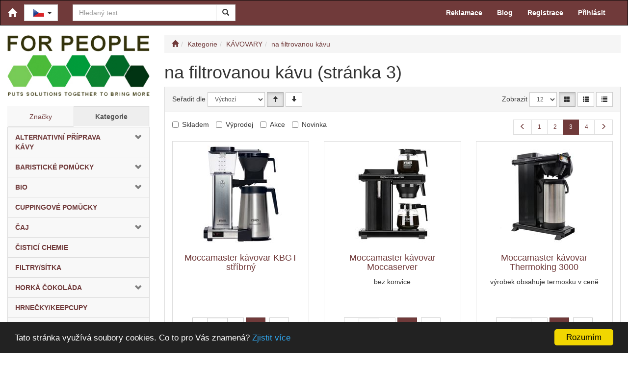

--- FILE ---
content_type: text/html; charset=utf-8
request_url: https://obchod.bioforpeople.cz/kategorie/kavovary/na-filtrovanou-kavu/?page=3
body_size: 81407
content:
<!DOCTYPE html>
<html id="ctl00_html1" xmlns="http://www.w3.org/1999/xhtml" lang="cs" xml:lang="cs">
<head id="ctl00_Head1"><link rel='preconnect' href='//ajax.googleapis.com'><title>
	na filtrovanou kávu | OBCHOD.BIOFORPEOPLE.CZ (Stránka 3)
</title><meta name="viewport" content="width=device-width, initial-scale=1.0, minimum-scale=1.0, maximum-scale=1.0" />
        <meta http-equiv="Content-Type" content="text/html; charset=utf-8" />
        <script type='text/javascript' src="//ajax.googleapis.com/ajax/libs/jquery/3.3.1/jquery.min.js"></script>
        
        <script src="/js?v=QrLJ4jUgLSEv1EqOEeIpZpeGnrUOiEw1enXGVGF52-U1" language="javascript" type="text/javascript"></script>
    <link href="https://fonts.googleapis.com/css?family=Karma&display=swap" rel="stylesheet"><link href="../../../App_Themes/Default/css/bootstrap.css" type="text/css" rel="stylesheet" /><link href="../../../App_Themes/Default/css/custom-v1.css" type="text/css" rel="stylesheet" /><link href="../../../App_Themes/Default/css/easyautocomplete.css" type="text/css" rel="stylesheet" /><link href="../../../App_Themes/Default/css/nivoslider.css" type="text/css" rel="stylesheet" /><link href="../../../App_Themes/Default/css/nivosliderdefault.css" type="text/css" rel="stylesheet" /><link href="../../../App_Themes/Default/css/owl.carousel.css" type="text/css" rel="stylesheet" /><link href="../../../App_Themes/Default/css/select2.min.css" type="text/css" rel="stylesheet" /><meta name="description" content="Kategorie | KÁVOVARY | na filtrovanou kávu (Stránka 3)" /><meta name="keywords" content="Kategorie,|,KÁVOVARY,|,na,filtrovanou,kávu" /><meta name="author" content="FORPEOPLE2" /><meta name="copyright" content="FORPEOPLE2" /><meta name="robots" content="index,follow" /><meta name="googlebot" content="index,follow" /><!--[if lt IE 9]><script src="https://oss.maxcdn.com/html5shiv/3.7.2/html5shiv.min.js"></script><script src="https://oss.maxcdn.com/respond/1.4.2/respond.min.js"></script><![endif]--><link rel="canonical" href="https://obchod.bioforpeople.cz/kategorie/kavovary/na-filtrovanou-kavu/" /><style type="text/css">
	.ctl00_ewpz1_mainTemplateCtrl_TemplateCtrl1_TCWebPartZone1_0 { border-color:Black;border-width:0px;border-style:Solid; }
	.ctl00_ewpz1_mainTemplateCtrl_TemplateCtrl1_TCWebPartZone1_1 {  }

</style></head>
<body id="ctl00_bodymaster">
    
    <form method="post" action="/kategorie/kavovary/na-filtrovanou-kavu/?page=3" onsubmit="javascript:return WebForm_OnSubmit();" id="aspnetForm">
<div>
<input type="hidden" name="__WPPS" id="__WPPS" value="s" />
<input type="hidden" name="__EVENTTARGET" id="__EVENTTARGET" value="" />
<input type="hidden" name="__EVENTARGUMENT" id="__EVENTARGUMENT" value="" />
<input type="hidden" name="__LASTFOCUS" id="__LASTFOCUS" value="" />
<input type="hidden" name="__VIEWSTATE" id="__VIEWSTATE" value="/wEPZwUPOGRlNWZjYzNkMzE2MDgzxkvIXo1D8n6Bb9MOeQXWQEPi+Ba3wNg9499lChZRoWc=" />
</div>

<script type="text/javascript">
//<![CDATA[
var theForm = document.forms['aspnetForm'];
if (!theForm) {
    theForm = document.aspnetForm;
}
function __doPostBack(eventTarget, eventArgument) {
    if (!theForm.onsubmit || (theForm.onsubmit() != false)) {
        theForm.__EVENTTARGET.value = eventTarget;
        theForm.__EVENTARGUMENT.value = eventArgument;
        theForm.submit();
    }
}
//]]>
</script>


<script src="/WebResource.axd?d=ehTyxPMjS74X-DAH1V6wo9Y4aUOo8ocgGONS7qFRxDJrOapbuzfgqwzknS0FffTR5-NELzxamMXY-9vKkaKxnPG9j5ZdifSNlmL0DZjWF7s1&amp;t=638942282819057530" type="text/javascript"></script>


<script type="text/javascript">
//<![CDATA[
var __cultureInfo = {"name":"cs-CZ","numberFormat":{"CurrencyDecimalDigits":2,"CurrencyDecimalSeparator":",","IsReadOnly":false,"CurrencyGroupSizes":[3],"NumberGroupSizes":[3],"PercentGroupSizes":[3],"CurrencyGroupSeparator":" ","CurrencySymbol":"Kč","NaNSymbol":"NaN","CurrencyNegativePattern":8,"NumberNegativePattern":1,"PercentPositivePattern":0,"PercentNegativePattern":0,"NegativeInfinitySymbol":"-∞","NegativeSign":"-","NumberDecimalDigits":2,"NumberDecimalSeparator":",","NumberGroupSeparator":" ","CurrencyPositivePattern":3,"PositiveInfinitySymbol":"∞","PositiveSign":"+","PercentDecimalDigits":2,"PercentDecimalSeparator":",","PercentGroupSeparator":" ","PercentSymbol":"%","PerMilleSymbol":"‰","NativeDigits":["0","1","2","3","4","5","6","7","8","9"],"DigitSubstitution":1},"dateTimeFormat":{"AMDesignator":"dop.","Calendar":{"MinSupportedDateTime":"\/Date(-62135596800000)\/","MaxSupportedDateTime":"\/Date(253402297199999)\/","AlgorithmType":1,"CalendarType":1,"Eras":[1],"TwoDigitYearMax":2029,"IsReadOnly":false},"DateSeparator":".","FirstDayOfWeek":1,"CalendarWeekRule":2,"FullDateTimePattern":"dddd d. MMMM yyyy H:mm:ss","LongDatePattern":"dddd d. MMMM yyyy","LongTimePattern":"H:mm:ss","MonthDayPattern":"d. MMMM","PMDesignator":"odp.","RFC1123Pattern":"ddd, dd MMM yyyy HH\u0027:\u0027mm\u0027:\u0027ss \u0027GMT\u0027","ShortDatePattern":"dd.MM.yyyy","ShortTimePattern":"H:mm","SortableDateTimePattern":"yyyy\u0027-\u0027MM\u0027-\u0027dd\u0027T\u0027HH\u0027:\u0027mm\u0027:\u0027ss","TimeSeparator":":","UniversalSortableDateTimePattern":"yyyy\u0027-\u0027MM\u0027-\u0027dd HH\u0027:\u0027mm\u0027:\u0027ss\u0027Z\u0027","YearMonthPattern":"MMMM yyyy","AbbreviatedDayNames":["ne","po","út","st","čt","pá","so"],"ShortestDayNames":["ne","po","út","st","čt","pá","so"],"DayNames":["neděle","pondělí","úterý","středa","čtvrtek","pátek","sobota"],"AbbreviatedMonthNames":["led","úno","bře","dub","kvě","čvn","čvc","srp","zář","říj","lis","pro",""],"MonthNames":["leden","únor","březen","duben","květen","červen","červenec","srpen","září","říjen","listopad","prosinec",""],"IsReadOnly":false,"NativeCalendarName":"Gregoriánský kalendář","AbbreviatedMonthGenitiveNames":["led","úno","bře","dub","kvě","čvn","čvc","srp","zář","říj","lis","pro",""],"MonthGenitiveNames":["ledna","února","března","dubna","května","června","července","srpna","září","října","listopadu","prosince",""]},"eras":[1,"n. l.",null,0]};//]]>
</script>

<script src="/ScriptResource.axd?d=Y4xjb_lPt4s_31MDCODmI7B0czF7Qld6t179m4CPTMqtzIbNUUukXMxa9MX8Hza_yyoeSFpDAXhBhBthZlDqgTcxUg7_W9HN_iAABpHWIDgKpEFJS8wPFQewb7XZY2BFelAT6u9jDsI3UklA4L2F-dBeX48x5EovXYPtJ1vhusg1&amp;t=32e5dfca" type="text/javascript"></script>
<script src="/ScriptResource.axd?d=qAknRzd9tKrrkV385jbRV1iD1P-8FzCYyQL88vqFXOqKcOLw4AbN8ee5W4CdkVmaAJiSIA0Aq2fQO7qjD-qyQ9-e2mrZPJSMhMODPc_GOv6s6c-MA6YMgTeqZ3ZWz-1AaoywuL-VZyQgwOaGU27zYSFzfbwC78qyrXYTrqDr6n4I4iRQvuRv90uYNFhkC6mI0&amp;t=32e5dfca" type="text/javascript"></script>
<script type="text/javascript">
//<![CDATA[
var PageMethods = function() {
PageMethods.initializeBase(this);
this._timeout = 0;
this._userContext = null;
this._succeeded = null;
this._failed = null;
}
PageMethods.prototype = {
_get_path:function() {
 var p = this.get_path();
 if (p) return p;
 else return PageMethods._staticInstance.get_path();},
GetAutoCompleteSearchTextTOPSET:function(prefixText,count,contextKey,succeededCallback, failedCallback, userContext) {
return this._invoke(this._get_path(), 'GetAutoCompleteSearchTextTOPSET',false,{prefixText:prefixText,count:count,contextKey:contextKey},succeededCallback,failedCallback,userContext); },
GetAutoCompleteSearchTextSTART2022:function(prefixText,count,contextKey,succeededCallback, failedCallback, userContext) {
return this._invoke(this._get_path(), 'GetAutoCompleteSearchTextSTART2022',false,{prefixText:prefixText,count:count,contextKey:contextKey},succeededCallback,failedCallback,userContext); },
GetAutoCompleteSearchText:function(prefixText,count,contextKey,succeededCallback, failedCallback, userContext) {
return this._invoke(this._get_path(), 'GetAutoCompleteSearchText',false,{prefixText:prefixText,count:count,contextKey:contextKey},succeededCallback,failedCallback,userContext); },
PostAutoCompleteSearchAddToCart:function(itemId,quantity,succeededCallback, failedCallback, userContext) {
return this._invoke(this._get_path(), 'PostAutoCompleteSearchAddToCart',false,{itemId:itemId,quantity:quantity},succeededCallback,failedCallback,userContext); },
CategoryGridGetRows:function(currpage,pagerows,succeededCallback, failedCallback, userContext) {
return this._invoke(this._get_path(), 'CategoryGridGetRows',false,{currpage:currpage,pagerows:pagerows},succeededCallback,failedCallback,userContext); }}
PageMethods.registerClass('PageMethods',Sys.Net.WebServiceProxy);
PageMethods._staticInstance = new PageMethods();
PageMethods.set_path = function(value) { PageMethods._staticInstance.set_path(value); }
PageMethods.get_path = function() { return PageMethods._staticInstance.get_path(); }
PageMethods.set_timeout = function(value) { PageMethods._staticInstance.set_timeout(value); }
PageMethods.get_timeout = function() { return PageMethods._staticInstance.get_timeout(); }
PageMethods.set_defaultUserContext = function(value) { PageMethods._staticInstance.set_defaultUserContext(value); }
PageMethods.get_defaultUserContext = function() { return PageMethods._staticInstance.get_defaultUserContext(); }
PageMethods.set_defaultSucceededCallback = function(value) { PageMethods._staticInstance.set_defaultSucceededCallback(value); }
PageMethods.get_defaultSucceededCallback = function() { return PageMethods._staticInstance.get_defaultSucceededCallback(); }
PageMethods.set_defaultFailedCallback = function(value) { PageMethods._staticInstance.set_defaultFailedCallback(value); }
PageMethods.get_defaultFailedCallback = function() { return PageMethods._staticInstance.get_defaultFailedCallback(); }
PageMethods.set_enableJsonp = function(value) { PageMethods._staticInstance.set_enableJsonp(value); }
PageMethods.get_enableJsonp = function() { return PageMethods._staticInstance.get_enableJsonp(); }
PageMethods.set_jsonpCallbackParameter = function(value) { PageMethods._staticInstance.set_jsonpCallbackParameter(value); }
PageMethods.get_jsonpCallbackParameter = function() { return PageMethods._staticInstance.get_jsonpCallbackParameter(); }
PageMethods.set_path("./");
PageMethods.GetAutoCompleteSearchTextTOPSET= function(prefixText,count,contextKey,onSuccess,onFailed,userContext) {PageMethods._staticInstance.GetAutoCompleteSearchTextTOPSET(prefixText,count,contextKey,onSuccess,onFailed,userContext); }
PageMethods.GetAutoCompleteSearchTextSTART2022= function(prefixText,count,contextKey,onSuccess,onFailed,userContext) {PageMethods._staticInstance.GetAutoCompleteSearchTextSTART2022(prefixText,count,contextKey,onSuccess,onFailed,userContext); }
PageMethods.GetAutoCompleteSearchText= function(prefixText,count,contextKey,onSuccess,onFailed,userContext) {PageMethods._staticInstance.GetAutoCompleteSearchText(prefixText,count,contextKey,onSuccess,onFailed,userContext); }
PageMethods.PostAutoCompleteSearchAddToCart= function(itemId,quantity,onSuccess,onFailed,userContext) {PageMethods._staticInstance.PostAutoCompleteSearchAddToCart(itemId,quantity,onSuccess,onFailed,userContext); }
PageMethods.CategoryGridGetRows= function(currpage,pagerows,onSuccess,onFailed,userContext) {PageMethods._staticInstance.CategoryGridGetRows(currpage,pagerows,onSuccess,onFailed,userContext); }
var gtc = Sys.Net.WebServiceProxy._generateTypedConstructor;
Type.registerNamespace('WebCtrlLib');
if (typeof(WebCtrlLib.CategoryGridItem) === 'undefined') {
WebCtrlLib.CategoryGridItem=gtc("WebCtrlLib.CategoryGridItem");
WebCtrlLib.CategoryGridItem.registerClass('WebCtrlLib.CategoryGridItem');
}
function WebForm_OnSubmit() {
null;
return true;
}
//]]>
</script>

<div>

	<input type="hidden" name="__VIEWSTATEGENERATOR" id="__VIEWSTATEGENERATOR" value="9E3BDDCF" />
</div>
        <script type="text/javascript">
//<![CDATA[
Sys.WebForms.PageRequestManager._initialize('ctl00$ScriptManager1', 'aspnetForm', ['tctl00$ewpz1$mainTemplateCtrl$header$SearchNavBar2$upDocumentType','','tctl00$ewpz1$mainTemplateCtrl$header$updatePanelCart2','','tctl00$ewpz1$mainTemplateCtrl$header$updatePanelCart1','','tctl00$ewpz1$mainTemplateCtrl$TemplateCtrl1$SearchNavBar2$upDocumentType','','tctl00$ewpz1$mainTemplateCtrl$updatePanelMain','','tctl00$updatePanel1',''], ['ctl00$ScriptManager1',''], [], 90, 'ctl00');
//]]>
</script>
<input type="hidden" name="ctl00$ScriptManager1" id="ctl00_ScriptManager1" />
<script type="text/javascript">
//<![CDATA[
Sys.Application.setServerId("ctl00_ScriptManager1", "ctl00$ScriptManager1");
Sys.Application._enableHistoryInScriptManager();
//]]>
</script>

        <script language="JavaScript" type="text/javascript">
            var prm = Sys.WebForms.PageRequestManager.getInstance();
            prm.add_initializeRequest(InitializeRequest);
            prm.add_endRequest(EndRequest);
        </script>

        <span id="ctl00_webPartManager1"></span>
        

        

        

        <div class='maindiv-null'>
            <div id="megadiv-null">
                <div id="ctl00_ewpz1_mainTemplateCtrl_header_head">

</div>

<nav class="navbar navbar-inverse" role="navigation">
    <div class="container">
        <div class="navbar-header">
            <button type="button" class="navbar-toggle visible-xs visible-sm" data-toggle="collapse" data-target=".sidebar-navbar-collapse" onclick="$('html,body').animate({scrollTop:0},'slow');return false;" >
                <span class="sr-only">Toggle navigation</span>
                <span class="icon-bar"></span>
                <span class="icon-bar"></span>
                <span class="icon-bar"></span>
                <span class="icon-bar"></span>
            </button>
            <button type="button" class="navbar-toggle" data-toggle="collapse" data-target="#bs-example-navbar-collapse-1">
                <span class="sr-only">Toggle navigation</span>
                <span class="glyphicon glyphicon-user"></span>
            </button>
            <a class="navbar-brand" href="/"><span class='glyphicon glyphicon-home'></span></a>
            <div class="navbar-brand">
                <div class="btn-group">
                    <button type="button" class="btn btn-default dropdown-toggle" data-toggle="dropdown" aria-haspopup="true" aria-expanded="false">
                        <span class="jazyky"><a id="cz" href="https://obchod.bioforpeople.cz/"></a></span>
                        <span class="caret"></span>
                    </button>
                    <ul class="dropdown-menu jazyky">
                        <li><span class="jazyky"><a id="en" href="https://store.bioforpeople.cz/"></a></span></li>
                    </ul>
                </div>
            </div>
            <div class="navbar-form navbar-left hidden-xs" role="search">
                <div id="ctl00_ewpz1_mainTemplateCtrl_header_SearchNavBar2">
	<div id="ctl00_ewpz1_mainTemplateCtrl_header_SearchNavBar2_upDocumentType">
		<div class='input-group'><input name="ctl00$ewpz1$mainTemplateCtrl$header$SearchNavBar2$tbSearchText" type="text" id="ctl00_ewpz1_mainTemplateCtrl_header_SearchNavBar2_tbSearchText" class="form-control searchnavbar-input" placeholder="Hledaný text" /><span class='input-group-btn'><a id="ctl00_ewpz1_mainTemplateCtrl_header_SearchNavBar2_BnVyhledat1" class="btn btn-default btn-search" href="javascript:__doPostBack(&#39;ctl00$ewpz1$mainTemplateCtrl$header$SearchNavBar2$BnVyhledat1&#39;,&#39;&#39;)" style="cursor:pointer;"><span class='glyphicon glyphicon-search'></span></a></span></div>
	</div>
</div>
            </div>
            <div id="ctl00_ewpz1_mainTemplateCtrl_header_updatePanelCart2">
	    								
                    
                
</div>
        </div>


        <div class="collapse navbar-collapse" id="bs-example-navbar-collapse-1">
            <ul class="nav navbar-nav navbar-right">
		<li class='bnreklamace'><a href='/dokument/reklamace/'>Reklamace</a></li>
		<li class='bnfavourites'><a href='/aktualita/'>Blog</a></li>
                <li class='bnregister'><a href='/webform4.aspx?return_url=%2fkategorie%2fkavovary%2fna-filtrovanou-kavu%2f%3fpage%3d3'>Registrace</a></li><li class='bnlogin'><a id="ctl00_ewpz1_mainTemplateCtrl_header_LoginNavBar_BnLoginForm" href="javascript:__doPostBack(&#39;ctl00$ewpz1$mainTemplateCtrl$header$LoginNavBar$BnLoginForm&#39;,&#39;&#39;)">Přihlásit</a></li>
            </ul>
            <div id="ctl00_ewpz1_mainTemplateCtrl_header_updatePanelCart1">
	    								
                    <ul class="nav navbar-nav navbar-right visible-md visible-lg">
                        
                    </ul>
                
</div>
        </div>
    </div>
</nav>
<div class="container custom-container">
    <div class="row">
        

<div class="col-md-3 col-lg-2">
    <div class="visible-xs">
        <div id="ctl00_ewpz1_mainTemplateCtrl_TemplateCtrl1_SearchNavBar2">
	<div id="ctl00_ewpz1_mainTemplateCtrl_TemplateCtrl1_SearchNavBar2_upDocumentType">
		<div class='input-group'><input name="ctl00$ewpz1$mainTemplateCtrl$TemplateCtrl1$SearchNavBar2$tbSearchText" type="text" id="ctl00_ewpz1_mainTemplateCtrl_TemplateCtrl1_SearchNavBar2_tbSearchText" class="form-control searchnavbar-input" placeholder="Hledaný text" /><span class='input-group-btn'><a id="ctl00_ewpz1_mainTemplateCtrl_TemplateCtrl1_SearchNavBar2_BnVyhledat1" class="btn btn-default btn-search" href="javascript:__doPostBack(&#39;ctl00$ewpz1$mainTemplateCtrl$TemplateCtrl1$SearchNavBar2$BnVyhledat1&#39;,&#39;&#39;)" style="cursor:pointer;"><span class='glyphicon glyphicon-search'></span></a></span></div>
	</div>
</div>
        <br />
    </div>
    <div class="text-center">
        <a href="/">
            <img class="img-responsive" src="/userdata/images/logo-forpeople.jpg" alt="Logo" class="logo" /></a>
    </div>
    <br />
    <div class="sidebar-nav">
        <div class="navbar navbar-default" role="navigation" style="min-height: 0px; border: 0px;">
            <div class="navbar-collapse collapse sidebar-navbar-collapse" style="padding: 1px; border: 0px;">
                <div id="ctl00_ewpz1_mainTemplateCtrl_TemplateCtrl1_TCWebPartZone1">
	<div id="WebPart_MetaDataNavBar1">
		<div id="ctl00_webPartManager1_MetaDataNavBar1">

		</div>
	</div><div id="WebPart_TreeNavBar1">
		<ul class='nav nav-tabs nav-justified treetabnavbar'><li><a href='/znacky/'>Značky</a></li><li class='active'><a href='/kategorie/'>Kategorie</a></li></ul><ul id='m3h00000101' class='nav collapse in sidebar'><li class='sidebar-item'><div class='row'><a class=' col-xs-10' href='/kategorie/alternativni-priprava-kavy/'>ALTERNATIVNÍ PŘÍPRAVA KÁVY</a><a href='#m3l40000101' class=' col-xs-2 accordion-toggle collapsed' data-toggle='collapse'></a></div><ul id='m3l40000101' class='nav collapse sidebar'><li class='sidebar-item'><div class='row'><a class=' col-xs-12' href='/kategorie/alternativni-priprava-kavy/aeropress/'>Aeropress</a></div></li><li class='sidebar-item'><div class='row'><a class=' col-xs-12' href='/kategorie/alternativni-priprava-kavy/cold-ice-brew/'>cold/ice brew</a></div></li><li class='sidebar-item'><div class='row'><a class=' col-xs-12' href='/kategorie/alternativni-priprava-kavy/dripper-pourover/'>dripper/pourover</a></div></li><li class='sidebar-item'><div class='row'><a class=' col-xs-12' href='/kategorie/alternativni-priprava-kavy/dzezvy/'>džezvy</a></div></li><li class='sidebar-item'><div class='row'><a class=' col-xs-12' href='/kategorie/alternativni-priprava-kavy/frenchpress/'>frenchpress</a></div></li><li class='sidebar-item'><div class='row'><a class=' col-xs-12' href='/kategorie/alternativni-priprava-kavy/chemex/'>chemex</a></div></li><li class='sidebar-item'><div class='row'><a class=' col-xs-10' href='/kategorie/alternativni-priprava-kavy/moka-konvicky/'>moka konvičky</a><a href='#m9l40000101' class=' col-xs-2 accordion-toggle collapsed' data-toggle='collapse'></a></div><ul id='m9l40000101' class='nav collapse sidebar'><li class='sidebar-item'><div class='row'><a class=' col-xs-12' href='/kategorie/alternativni-priprava-kavy/moka-konvicky/indukce/'>indukce</a></div></li><li class='sidebar-item'><div class='row'><a class=' col-xs-12' href='/kategorie/alternativni-priprava-kavy/moka-konvicky/klasicke/'>klasické</a></div></li></ul></li><li class='sidebar-item'><div class='row'><a class=' col-xs-12' href='/kategorie/alternativni-priprava-kavy/vacuum-pot-syphon/'>vacuum pot/syphon</a></div></li></ul></li><li class='sidebar-item'><div class='row'><a class=' col-xs-10' href='/kategorie/baristicke-pomucky/'>BARISTICKÉ POMŮCKY</a><a href='#mjl40000101' class=' col-xs-2 accordion-toggle collapsed' data-toggle='collapse'></a></div><ul id='mjl40000101' class='nav collapse sidebar'><li class='sidebar-item'><div class='row'><a class=' col-xs-12' href='/kategorie/baristicke-pomucky/automaticky-tamper/'>automatický tamper</a></div></li><li class='sidebar-item'><div class='row'><a class=' col-xs-12' href='/kategorie/baristicke-pomucky/dzbanky-na-slehani-mleka/'>džbánky na šléhání mléka</a></div></li><li class='sidebar-item'><div class='row'><a class=' col-xs-12' href='/kategorie/baristicke-pomucky/odklepavace/'>odklepávače</a></div></li><li class='sidebar-item'><div class='row'><a class=' col-xs-12' href='/kategorie/baristicke-pomucky/ostatni/'>ostatní</a></div></li><li class='sidebar-item'><div class='row'><a class=' col-xs-12' href='/kategorie/baristicke-pomucky/tampery/'>tampery</a></div></li><li class='sidebar-item'><div class='row'><a class=' col-xs-12' href='/kategorie/baristicke-pomucky/tampovaci-podlozky/'>tampovací podložky</a></div></li><li class='sidebar-item'><div class='row'><a class=' col-xs-12' href='/kategorie/baristicke-pomucky/teplomery/'>teploměry</a></div></li></ul></li><li class='sidebar-item'><div class='row'><a class=' col-xs-10' href='/kategorie/bio/'>BIO</a><a href='#m2lh0000101' class=' col-xs-2 accordion-toggle collapsed' data-toggle='collapse'></a></div><ul id='m2lh0000101' class='nav collapse sidebar'><li class='sidebar-item'><div class='row'><a class=' col-xs-12' href='/kategorie/bio/caj/'>čaj</a></div></li><li class='sidebar-item'><div class='row'><a class=' col-xs-12' href='/kategorie/bio/kava/'>káva</a></div></li></ul></li><li class='sidebar-item'><div class='row'><a class=' col-xs-12' href='/kategorie/cuppingove-pomucky/'>CUPPINGOVÉ POMŮCKY</a></div></li><li class='sidebar-item'><div class='row'><a class=' col-xs-10' href='/kategorie/caj/'>ČAJ</a><a href='#m6l30000101' class=' col-xs-2 accordion-toggle collapsed' data-toggle='collapse'></a></div><ul id='m6l30000101' class='nav collapse sidebar'><li class='sidebar-item'><div class='row'><a class=' col-xs-12' href='/kategorie/caj/cerny/'>černý</a></div></li><li class='sidebar-item'><div class='row'><a class=' col-xs-12' href='/kategorie/caj/oolong/'>oolong</a></div></li><li class='sidebar-item'><div class='row'><a class=' col-xs-12' href='/kategorie/caj/ovocny/'>ovocný</a></div></li><li class='sidebar-item'><div class='row'><a class=' col-xs-12' href='/kategorie/caj/ovocny/'>ovocný</a></div></li><li class='sidebar-item'><div class='row'><a class=' col-xs-12' href='/kategorie/caj/pyramidove-sacky/'>pyramidové sáčky</a></div></li><li class='sidebar-item'><div class='row'><a class=' col-xs-12' href='/kategorie/caj/sackovy-caj/'>sáčkový čaj</a></div></li><li class='sidebar-item'><div class='row'><a class=' col-xs-12' href='/kategorie/caj/sypany-caj/'>sypaný čaj</a></div></li><li class='sidebar-item'><div class='row'><a class=' col-xs-12' href='/kategorie/caj/zeleny/'>zelený</a></div></li></ul></li><li class='sidebar-item'><div class='row'><a class=' col-xs-12' href='/kategorie/cistici-chemie/'>ČISTICÍ CHEMIE</a></div></li><li class='sidebar-item'><div class='row'><a class=' col-xs-12' href='/kategorie/filtry-sitka/'>FILTRY/SÍTKA</a></div></li><li class='sidebar-item'><div class='row'><a class=' col-xs-10' href='/kategorie/horka-cokolada/'>HORKÁ ČOKOLÁDA</a><a href='#mgl30000101' class=' col-xs-2 accordion-toggle collapsed' data-toggle='collapse'></a></div><ul id='mgl30000101' class='nav collapse sidebar'><li class='sidebar-item'><div class='row'><a class=' col-xs-12' href='/kategorie/horka-cokolada/husta-cokolada/'>hustá čokoláda</a></div></li><li class='sidebar-item'><div class='row'><a class=' col-xs-12' href='/kategorie/horka-cokolada/klasicka-cokolada/'>klasická čokoláda</a></div></li><li class='sidebar-item'><div class='row'><a class=' col-xs-12' href='/kategorie/horka-cokolada/prislusenstvi/'>příslušenství</a></div></li></ul></li><li class='sidebar-item'><div class='row'><a class=' col-xs-12' href='/kategorie/hrnecky-keepcupy/'>HRNEČKY/KEEPCUPY</a></div></li><li class='sidebar-item'><div class='row'><a class=' col-xs-12' href='/kategorie/kartace-stetky/'>KARTÁČE/ŠTĚTKY</a></div></li><li class='sidebar-item'><div class='row'><a class=' col-xs-10' href='/kategorie/kava/'>KÁVA</a><a href='#m4h00000101' class=' col-xs-2 accordion-toggle collapsed' data-toggle='collapse'></a></div><ul id='m4h00000101' class='nav collapse sidebar'><li class='sidebar-item'><div class='row'><a class=' col-xs-12' href='/kategorie/kava/drum/'>drum</a></div></li><li class='sidebar-item'><div class='row'><a class=' col-xs-12' href='/kategorie/kava/instantni-kava/'>instantní káva</a></div></li><li class='sidebar-item'><div class='row'><a class=' col-xs-12' href='/kategorie/kava/mleta-kava/'>mletá káva</a></div></li><li class='sidebar-item'><div class='row'><a class=' col-xs-12' href='/kategorie/kava/prislusenstvi/'>příslušenství</a></div></li><li class='sidebar-item'><div class='row'><a class=' col-xs-12' href='/kategorie/kava/zrnkova-kava/'>zrnková káva</a></div></li></ul></li><li class='sidebar-item'><div class='row'><a class=' col-xs-10' href='/kategorie/kavovary/'>KÁVOVARY</a><a href='#mzl40000101' class=' col-xs-2 accordion-toggle collapsed' data-toggle='collapse'></a></div><ul id='mzl40000101' class='nav collapse in sidebar'><li class='sidebar-item'><div class='row'><a class=' col-xs-12' href='/kategorie/kavovary/espresso/'>espresso</a></div></li><li class='sidebar-item'><div class='row active selectedleafnode'><a class=' col-xs-12' href='/kategorie/kavovary/na-filtrovanou-kavu/'>na filtrovanou kávu</a></div></li></ul></li><li class='sidebar-item'><div class='row'><a class=' col-xs-10' href='/kategorie/mlynky/'>MLÝNKY</a><a href='#mfl40000101' class=' col-xs-2 accordion-toggle collapsed' data-toggle='collapse'></a></div><ul id='mfl40000101' class='nav collapse sidebar'><li class='sidebar-item'><div class='row'><a class=' col-xs-12' href='/kategorie/mlynky/elektricke/'>elektrické</a></div></li><li class='sidebar-item'><div class='row'><a class=' col-xs-12' href='/kategorie/mlynky/rucni/'>ruční</a></div></li></ul></li><li class='sidebar-item'><div class='row'><a class=' col-xs-12' href='/kategorie/nahradni-dily/'>NÁHRADNÍ DÍLY</a></div></li><li class='sidebar-item'><div class='row'><a class=' col-xs-12' href='/kategorie/napenovace-mleka/'>NAPĚŇOVAČE MLÉKA</a></div></li><li class='sidebar-item'><div class='row'><a class=' col-xs-12' href='/kategorie/odstavnovace-a-blendry/'>ODŠŤAVŇOVAČE A BLENDRY</a></div></li><li class='sidebar-item'><div class='row'><a class=' col-xs-12' href='/kategorie/pomucky-pro-prazirny/'>POMUCKY PRO PRAŽÍRNY</a></div></li><li class='sidebar-item'><div class='row'><a class=' col-xs-12' href='/kategorie/porcelan/'>PORCELÁN</a></div></li><li class='sidebar-item'><div class='row'><a class=' col-xs-12' href='/kategorie/servery-konvicky/'>SERVERY/KONVIČKY</a></div></li><li class='sidebar-item'><div class='row'><a class=' col-xs-12' href='/kategorie/sirupy/'>SIRUPY</a></div></li><li class='sidebar-item'><div class='row'><a class=' col-xs-12' href='/kategorie/stojanky/'>STOJÁNKY</a></div></li><li class='sidebar-item'><div class='row'><a class=' col-xs-12' href='/kategorie/termosky/'>TERMOSKY</a></div></li><li class='sidebar-item'><div class='row'><a class=' col-xs-12' href='/kategorie/vahy/'>VÁHY</a></div></li><li class='sidebar-item'><div class='row'><a class=' col-xs-10' href='/kategorie/varne-konvice/'>VARNÉ KONVICE</a><a href='#mql40000101' class=' col-xs-2 accordion-toggle collapsed' data-toggle='collapse'></a></div><ul id='mql40000101' class='nav collapse sidebar'><li class='sidebar-item'><div class='row'><a class=' col-xs-12' href='/kategorie/varne-konvice/elektricke/'>elektrické</a></div></li><li class='sidebar-item'><div class='row'><a class=' col-xs-12' href='/kategorie/varne-konvice/ostatni/'>ostatní</a></div></li></ul></li></ul>
	</div><div id="WebPart_TreeConnectionProvider1">
		<div id="ctl00_webPartManager1_TreeConnectionProvider1">

		</div>
	</div>
</div>
            </div>
        </div>
    </div>
    <div class='row'>
    	<div class='col-xs-12'><div class='media'><div class='media-body'><h2 class='media-headin h4'>23.05.2020&nbsp;-&nbsp;<a href='/aktualita/australie-vs-usa-delter-press-nebo-aeropress-go/'>Austrálie vs. USA: Delter Press nebo Aeropress GO</a></h2>Srovnali jsme dvě novinky: Delter Press a Aeropress GO</div></div><div class='media'><div class='media-body'><h2 class='media-headin h4'>23.05.2020&nbsp;-&nbsp;<a href='/aktualita/urnex-novinky-pro-vycisteni-cajove-cerni-tea-cleaner/'>URNEX novinky pro vyčištění čajové černi: TEA CLEANER</a></h2>Urnex Tea Clean a Urnex Tea Tabz vyčistí čajovou čerň na porcelánu nebo sítkách</div></div><div class='media'><div class='media-body'><h2 class='media-headin h4'>23.02.2020&nbsp;-&nbsp;<a href='/aktualita/new-vithanakande-ukazkova-fabrika-na-caj/'>New Vithanakande: Ukázková fabrika na čaj</a></h2>„Co znamenají označení u cejlonského čaje“</div></div><div class='media'><div class='media-body'><h2 class='media-headin h4'>22.02.2020&nbsp;-&nbsp;<a href='/aktualita/ankomn-konecne-vakuum/'>ANKOMN: konečně vakuum</a></h2>Vakuové dózy na kávu, čaj ..., zatím nejlepší řešení</div></div><br/><div><a href='/aktualita/'></a></div></div>
    </div>
</div>
        <div class="col-md-9 col-lg-10 custom-bg">

	    	
            <div id="ctl00_ewpz1_mainTemplateCtrl_updatePanelMain">
	
                    <div id="ctl00_ewpz1_mainTemplateCtrl_HttpError1">

	</div>   
                    <ol class='breadcrumb' itemscope itemtype='https://schema.org/BreadcrumbList'><li><a href='/' aria-label='Úvodní stránka'><span class='glyphicon glyphicon-home'></span></a></li><li itemprop='itemListElement' itemscope itemtype='https://schema.org/ListItem'><a href='/kategorie/' itemprop='item'><span itemprop='name'>Kategorie</span></a><meta itemprop='position' content='1' /></li><li itemprop='itemListElement' itemscope itemtype='https://schema.org/ListItem'><a href='/kategorie/kavovary/' itemprop='item'><span itemprop='name'>KÁVOVARY</span></a><meta itemprop='position' content='2' /></li><li itemprop='itemListElement' itemscope itemtype='https://schema.org/ListItem'><a href='/kategorie/kavovary/na-filtrovanou-kavu/' itemprop='item'><span itemprop='name'>na filtrovanou kávu</span></a><meta itemprop='position' content='3' /></li></ol>
                    <div class='subcatborder'><div class='subcat'><h1 class='h1'>na filtrovanou kávu (stránka 3)</h1><div class='filtersboxtop'></div><div id='subcatitemsboxid' class='subcatitemsbox'></div></div></div>
                    
		    <div class='panel panel-default'><div class='panel-heading'><div class='row'><div class='col-sm-6 col-xs-12'><label for='ctl00_ewpz1_mainTemplateCtrl_CategoryGrid1_ddlSort' class='hidden-xs'>Seřadit dle</label>&nbsp;<select name="ctl00$ewpz1$mainTemplateCtrl$CategoryGrid1$ddlSort" onchange="javascript:setTimeout(&#39;__doPostBack(\&#39;ctl00$ewpz1$mainTemplateCtrl$CategoryGrid1$ddlSort\&#39;,\&#39;\&#39;)&#39;, 0)" id="ctl00_ewpz1_mainTemplateCtrl_CategoryGrid1_ddlSort" class="form-control width-auto inline input-sm">
		<option selected="selected" value="SC_PosIndex, ON_STORE, SC_Name">V&#253;choz&#237;</option>
		<option value="SC_NAME">N&#225;zvu</option>
		<option value="SC_CODE">K&#243;du</option>
		<option value="CENA_PO_SLEVE_SORT">Ceny</option>
		<option value="SC_CREATEDATDATE">Data založen&#237;</option>
		<option value="SSC_QUANTITY_SORT">Dostupnosti</option>

	</select> <a id="ctl00_ewpz1_mainTemplateCtrl_CategoryGrid1_bnOrderType0" class="btn btn-default btn-sm active" href="javascript:__doPostBack(&#39;ctl00$ewpz1$mainTemplateCtrl$CategoryGrid1$bnOrderType0&#39;,&#39;&#39;)"><span class='glyphicon glyphicon-arrow-up'></span></a> <a id="ctl00_ewpz1_mainTemplateCtrl_CategoryGrid1_bnOrderType1" class="btn btn-default btn-sm" href="javascript:__doPostBack(&#39;ctl00$ewpz1$mainTemplateCtrl$CategoryGrid1$bnOrderType1&#39;,&#39;&#39;)"><span class='glyphicon glyphicon-arrow-down'></span></a></div><div class='col-sm-6 hidden-xs text-right'><label for='ctl00_ewpz1_mainTemplateCtrl_CategoryGrid1_ddlPageItemsCount'>Zobrazit</label>&nbsp;<select name="ctl00$ewpz1$mainTemplateCtrl$CategoryGrid1$ddlPageItemsCount" onchange="javascript:setTimeout(&#39;__doPostBack(\&#39;ctl00$ewpz1$mainTemplateCtrl$CategoryGrid1$ddlPageItemsCount\&#39;,\&#39;\&#39;)&#39;, 0)" id="ctl00_ewpz1_mainTemplateCtrl_CategoryGrid1_ddlPageItemsCount" class="form-control width-auto inline input-sm">
		<option selected="selected" value="12">12</option>
		<option value="24">24</option>
		<option value="36">36</option>

	</select> <a id="ctl00_ewpz1_mainTemplateCtrl_CategoryGrid1_bnGridType0" title="Katalog" class="btn btn-default btn-sm active" href="javascript:__doPostBack(&#39;ctl00$ewpz1$mainTemplateCtrl$CategoryGrid1$bnGridType0&#39;,&#39;&#39;)"><span class='glyphicon glyphicon-th-large'></span></a> <a id="ctl00_ewpz1_mainTemplateCtrl_CategoryGrid1_bnGridType1" title="Seznam" class="btn btn-default btn-sm" href="javascript:__doPostBack(&#39;ctl00$ewpz1$mainTemplateCtrl$CategoryGrid1$bnGridType1&#39;,&#39;&#39;)"><span class='glyphicon glyphicon-th-list'></span></a> <a id="ctl00_ewpz1_mainTemplateCtrl_CategoryGrid1_bnGridType2" title="Zahuštěný seznam" class="btn btn-default btn-sm" href="javascript:__doPostBack(&#39;ctl00$ewpz1$mainTemplateCtrl$CategoryGrid1$bnGridType2&#39;,&#39;&#39;)"><span class='glyphicon glyphicon-list'></span></a></div></div></div><div class='panel-body'><div class='row'><div class='col-lg-12 form-inline'><div class="checkbox-inline">
		<label for="ctl00_ewpz1_mainTemplateCtrl_CategoryGrid1_cbOnStore"><input id="ctl00_ewpz1_mainTemplateCtrl_CategoryGrid1_cbOnStore" type="checkbox" name="ctl00$ewpz1$mainTemplateCtrl$CategoryGrid1$cbOnStore" class="checkbox-inline" onclick="__doPostBack(&#39;ctl00$ewpz1$mainTemplateCtrl$CategoryGrid1$cbOnStore&#39;,&#39;&#39;)" />Skladem</label>
	</div>  <div class="checkbox-inline">
		<label for="ctl00_ewpz1_mainTemplateCtrl_CategoryGrid1_cbSellout"><input id="ctl00_ewpz1_mainTemplateCtrl_CategoryGrid1_cbSellout" type="checkbox" name="ctl00$ewpz1$mainTemplateCtrl$CategoryGrid1$cbSellout" class="checkbox-inline" onclick="__doPostBack(&#39;ctl00$ewpz1$mainTemplateCtrl$CategoryGrid1$cbSellout&#39;,&#39;&#39;)" />Výprodej</label>
	</div>  <div class="checkbox-inline">
		<label for="ctl00_ewpz1_mainTemplateCtrl_CategoryGrid1_cbAction"><input id="ctl00_ewpz1_mainTemplateCtrl_CategoryGrid1_cbAction" type="checkbox" name="ctl00$ewpz1$mainTemplateCtrl$CategoryGrid1$cbAction" class="checkbox-inline" onclick="__doPostBack(&#39;ctl00$ewpz1$mainTemplateCtrl$CategoryGrid1$cbAction&#39;,&#39;&#39;)" />Akce</label>
	</div>  <div class="checkbox-inline">
		<label for="ctl00_ewpz1_mainTemplateCtrl_CategoryGrid1_cbNew"><input id="ctl00_ewpz1_mainTemplateCtrl_CategoryGrid1_cbNew" type="checkbox" name="ctl00$ewpz1$mainTemplateCtrl$CategoryGrid1$cbNew" class="checkbox-inline" onclick="__doPostBack(&#39;ctl00$ewpz1$mainTemplateCtrl$CategoryGrid1$cbNew&#39;,&#39;&#39;)" />Novinka</label>
	</div>  <div class='pull-right hidden-xs'><ul class='pagination'><li><a id='ctl00_ewpz1_mainTemplateCtrl_CategoryGrid1_cgBnPrev0' class='btn-sm ' href="/kategorie/kavovary/na-filtrovanou-kavu/?page=2"><span class='glyphicon glyphicon-menu-left'></span></a></li><li ><a id='ctl00_ewpz1_mainTemplateCtrl_CategoryGrid1_BnPage-00' href="/kategorie/kavovary/na-filtrovanou-kavu/?page=1" class='btn-sm'>1</a></li><li ><a id='ctl00_ewpz1_mainTemplateCtrl_CategoryGrid1_BnPage-10' href="/kategorie/kavovary/na-filtrovanou-kavu/?page=2" class='btn-sm'>2</a></li><li class='active'><a id='ctl00_ewpz1_mainTemplateCtrl_CategoryGrid1_BnPage-20' href="/kategorie/kavovary/na-filtrovanou-kavu/?page=3" class='btn-sm'>3</a></li><li ><a id='ctl00_ewpz1_mainTemplateCtrl_CategoryGrid1_BnPage-30' href="/kategorie/kavovary/na-filtrovanou-kavu/?page=4" class='btn-sm'>4</a></li><li><a id='ctl00_ewpz1_mainTemplateCtrl_CategoryGrid1_cgBnNext0' class='btn-sm ' href="/kategorie/kavovary/na-filtrovanou-kavu/?page=4"><span class='glyphicon glyphicon-menu-right'></span></a></li></ul></div></div></div><div class='row no-gutter'><div class='col-lg-3 col-md-4 col-sm-6 col-xs-12 hero-feature text-center'><div class='thumbnail'><a class='box-image' href='/moccamaster-kavovar-kbgt-stribrny/' title='Moccamaster k&#225;vovar KBGT stř&#237;brn&#253;'><div class='flags'></div><span><img src='/userdata/cache/images/storecards/79401/200/49401.jpg' title='Moccamaster k&#225;vovar KBGT stř&#237;brn&#253;' alt='Moccamaster k&#225;vovar KBGT stř&#237;brn&#253;'/></span></a><div class='caption'><div class='tilename'><a href='/moccamaster-kavovar-kbgt-stribrny/' title='Moccamaster k&#225;vovar KBGT stř&#237;brn&#253;'><h2 class='h4'>Moccamaster k&#225;vovar KBGT stř&#237;brn&#253;</h2></a></div><p> </p></div><div class='box-btns form-inline'><div class='input-group input-group-btn'><div class='input-group-btn'><a class='btn btn-default' href="javascript: var result = document.getElementById('ctl00_ewpz1_mainTemplateCtrl_CategoryGrid1_ctl00'); var qty = result.value; if( !isNaN( qty ) &amp;&amp; qty &gt; 1 ) result.value--;void(0);">-</a></div><input name="ctl00$ewpz1$mainTemplateCtrl$CategoryGrid1$ctl00" type="text" value="1" id="ctl00_ewpz1_mainTemplateCtrl_CategoryGrid1_ctl00" class="form-control text-right" onkeydown="javascript:if (event.which || event.keyCode){if ((event.which == 13) || (event.keyCode == 13)) {event.returnValue = false;event.cancel = true;__doPostBack(&#39;ctl00$ewpz1$mainTemplateCtrl$CategoryGrid1$bnAddToCart-0&#39;,&#39;6QE0000101;0&#39;);}};" /><div class='input-group-btn'><a class='btn btn-default' href="javascript: var result = document.getElementById('ctl00_ewpz1_mainTemplateCtrl_CategoryGrid1_ctl00'); var qty = result.value; if( !isNaN( qty )) result.value++;void(0);">+</a></div></div>&nbsp;<a id='ctl00_ewpz1_mainTemplateCtrl_CategoryGrid1_bnAddToCart-0' class='btn btn-primary' href="javascript:__doPostBack('ctl00$ewpz1$mainTemplateCtrl$CategoryGrid1$bnAddToCart-0','6QE0000101;0');"><span class='glyphicon glyphicon-shopping-cart'></span></a> &nbsp;<a id='ctl00_ewpz1_mainTemplateCtrl_CategoryGrid1_bnAddToFavorites-0' class='btn btn-default' href="javascript:__doPostBack('ctl00$ewpz1$mainTemplateCtrl$CategoryGrid1$bnAddToFavorites-0','6QE0000101;0');" title='Přidat do oblíbených'><span class='glyphicon glyphicon-star-empty'></span></a> </div><div class='clearfix'></div><div class='box-prices'><div class='box-price1'>7 890,00&nbsp;Kč</div></div><div class='box-store'><span class='store1'>Skladem: posledních   4 ks</span><br/></div><div class='box-code'>Kód: 79401</div></div></div><div class='col-lg-3 col-md-4 col-sm-6 col-xs-12 hero-feature text-center'><div class='thumbnail'><a class='box-image' href='/moccamaster-kavovar-moccaserver/' title='Moccamaster k&#225;vovar Moccaserver'><div class='flags'></div><span><img src='/userdata/cache/images/storecards/19560/200/19560_2.jpg' title='Moccamaster k&#225;vovar Moccaserver' alt='Moccamaster k&#225;vovar Moccaserver'/></span></a><div class='caption'><div class='tilename'><a href='/moccamaster-kavovar-moccaserver/' title='Moccamaster k&#225;vovar Moccaserver'><h2 class='h4'>Moccamaster k&#225;vovar Moccaserver</h2></a></div><p>bez konvice</p></div><div class='box-btns form-inline'><div class='input-group input-group-btn'><div class='input-group-btn'><a class='btn btn-default' href="javascript: var result = document.getElementById('ctl00_ewpz1_mainTemplateCtrl_CategoryGrid1_ctl01'); var qty = result.value; if( !isNaN( qty ) &amp;&amp; qty &gt; 1 ) result.value--;void(0);">-</a></div><input name="ctl00$ewpz1$mainTemplateCtrl$CategoryGrid1$ctl01" type="text" value="1" id="ctl00_ewpz1_mainTemplateCtrl_CategoryGrid1_ctl01" class="form-control text-right" onkeydown="javascript:if (event.which || event.keyCode){if ((event.which == 13) || (event.keyCode == 13)) {event.returnValue = false;event.cancel = true;__doPostBack(&#39;ctl00$ewpz1$mainTemplateCtrl$CategoryGrid1$bnAddToCart-1&#39;,&#39;30K0000101;1&#39;);}};" /><div class='input-group-btn'><a class='btn btn-default' href="javascript: var result = document.getElementById('ctl00_ewpz1_mainTemplateCtrl_CategoryGrid1_ctl01'); var qty = result.value; if( !isNaN( qty )) result.value++;void(0);">+</a></div></div>&nbsp;<a id='ctl00_ewpz1_mainTemplateCtrl_CategoryGrid1_bnAddToCart-1' class='btn btn-primary' href="javascript:__doPostBack('ctl00$ewpz1$mainTemplateCtrl$CategoryGrid1$bnAddToCart-1','30K0000101;1');"><span class='glyphicon glyphicon-shopping-cart'></span></a> &nbsp;<a id='ctl00_ewpz1_mainTemplateCtrl_CategoryGrid1_bnAddToFavorites-1' class='btn btn-default' href="javascript:__doPostBack('ctl00$ewpz1$mainTemplateCtrl$CategoryGrid1$bnAddToFavorites-1','30K0000101;1');" title='Přidat do oblíbených'><span class='glyphicon glyphicon-star-empty'></span></a> </div><div class='clearfix'></div><div class='box-prices'><div class='box-price1'>13 790,00&nbsp;Kč</div></div><div class='box-store'><span class='store1'>Skladem: posledních   1 ks</span><br/></div><div class='box-code'>Kód: 19560</div></div></div><div class='col-lg-3 col-md-4 col-sm-6 col-xs-12 hero-feature text-center'><div class='thumbnail'><a class='box-image' href='/moccamaster-kavovar-thermoking-3000/' title='Moccamaster k&#225;vovar Thermoking 3000'><div class='flags'></div><span><img src='/userdata/cache/images/storecards/29223/200/29223_2.jpg' title='Moccamaster k&#225;vovar Thermoking 3000' alt='Moccamaster k&#225;vovar Thermoking 3000'/></span></a><div class='caption'><div class='tilename'><a href='/moccamaster-kavovar-thermoking-3000/' title='Moccamaster k&#225;vovar Thermoking 3000'><h2 class='h4'>Moccamaster k&#225;vovar Thermoking 3000</h2></a></div><p>výrobek obsahuje termosku v ceně</p></div><div class='box-btns form-inline'><div class='input-group input-group-btn'><div class='input-group-btn'><a class='btn btn-default' href="javascript: var result = document.getElementById('ctl00_ewpz1_mainTemplateCtrl_CategoryGrid1_ctl02'); var qty = result.value; if( !isNaN( qty ) &amp;&amp; qty &gt; 1 ) result.value--;void(0);">-</a></div><input name="ctl00$ewpz1$mainTemplateCtrl$CategoryGrid1$ctl02" type="text" value="1" id="ctl00_ewpz1_mainTemplateCtrl_CategoryGrid1_ctl02" class="form-control text-right" onkeydown="javascript:if (event.which || event.keyCode){if ((event.which == 13) || (event.keyCode == 13)) {event.returnValue = false;event.cancel = true;__doPostBack(&#39;ctl00$ewpz1$mainTemplateCtrl$CategoryGrid1$bnAddToCart-2&#39;,&#39;AQE0000101;2&#39;);}};" /><div class='input-group-btn'><a class='btn btn-default' href="javascript: var result = document.getElementById('ctl00_ewpz1_mainTemplateCtrl_CategoryGrid1_ctl02'); var qty = result.value; if( !isNaN( qty )) result.value++;void(0);">+</a></div></div>&nbsp;<a id='ctl00_ewpz1_mainTemplateCtrl_CategoryGrid1_bnAddToCart-2' class='btn btn-primary' href="javascript:__doPostBack('ctl00$ewpz1$mainTemplateCtrl$CategoryGrid1$bnAddToCart-2','AQE0000101;2');"><span class='glyphicon glyphicon-shopping-cart'></span></a> &nbsp;<a id='ctl00_ewpz1_mainTemplateCtrl_CategoryGrid1_bnAddToFavorites-2' class='btn btn-default' href="javascript:__doPostBack('ctl00$ewpz1$mainTemplateCtrl$CategoryGrid1$bnAddToFavorites-2','AQE0000101;2');" title='Přidat do oblíbených'><span class='glyphicon glyphicon-star-empty'></span></a> </div><div class='clearfix'></div><div class='box-prices'><div class='box-price1'>19 900,00&nbsp;Kč</div></div><div class='box-store'><span class='store1'>Skladem: posledních   2 ks</span><br/></div><div class='box-code'>Kód: 29223</div></div></div><div class='col-lg-3 col-md-4 col-sm-6 col-xs-12 hero-feature text-center'><div class='thumbnail'><a class='box-image' href='/moccamaster-kavovar-thermoking-3000-autofill-s-primym-napojenim-na-vodovod-/' title='Moccamaster k&#225;vovar Thermoking 3000 Autofill (s př&#237;m&#253;m napojen&#237;m na vodovod)'><div class='flags'></div><span><img src='/userdata/cache/images/storecards/29263/200/29263_2.jpg' title='Moccamaster k&#225;vovar Thermoking 3000 Autofill (s př&#237;m&#253;m napojen&#237;m na vodovod)' alt='Moccamaster k&#225;vovar Thermoking 3000 Autofill (s př&#237;m&#253;m napojen&#237;m na vodovod)'/></span></a><div class='caption'><div class='tilename'><a href='/moccamaster-kavovar-thermoking-3000-autofill-s-primym-napojenim-na-vodovod-/' title='Moccamaster k&#225;vovar Thermoking 3000 Autofill (s př&#237;m&#253;m napojen&#237;m na vodovod)'><h2 class='h4'>Moccamaster k&#225;vovar Thermoking 3000 Autofill (s př...</h2></a></div><p>výrobek obsahuje termosku v ceně</p></div><div class='box-btns form-inline'><div class='input-group input-group-btn'><div class='input-group-btn'><a class='btn btn-default' href="javascript: var result = document.getElementById('ctl00_ewpz1_mainTemplateCtrl_CategoryGrid1_ctl03'); var qty = result.value; if( !isNaN( qty ) &amp;&amp; qty &gt; 1 ) result.value--;void(0);">-</a></div><input name="ctl00$ewpz1$mainTemplateCtrl$CategoryGrid1$ctl03" type="text" value="1" id="ctl00_ewpz1_mainTemplateCtrl_CategoryGrid1_ctl03" class="form-control text-right" onkeydown="javascript:if (event.which || event.keyCode){if ((event.which == 13) || (event.keyCode == 13)) {event.returnValue = false;event.cancel = true;__doPostBack(&#39;ctl00$ewpz1$mainTemplateCtrl$CategoryGrid1$bnAddToCart-3&#39;,&#39;2I23000101;3&#39;);}};" /><div class='input-group-btn'><a class='btn btn-default' href="javascript: var result = document.getElementById('ctl00_ewpz1_mainTemplateCtrl_CategoryGrid1_ctl03'); var qty = result.value; if( !isNaN( qty )) result.value++;void(0);">+</a></div></div>&nbsp;<a id='ctl00_ewpz1_mainTemplateCtrl_CategoryGrid1_bnAddToCart-3' class='btn btn-primary' href="javascript:__doPostBack('ctl00$ewpz1$mainTemplateCtrl$CategoryGrid1$bnAddToCart-3','2I23000101;3');"><span class='glyphicon glyphicon-shopping-cart'></span></a> &nbsp;<a id='ctl00_ewpz1_mainTemplateCtrl_CategoryGrid1_bnAddToFavorites-3' class='btn btn-default' href="javascript:__doPostBack('ctl00$ewpz1$mainTemplateCtrl$CategoryGrid1$bnAddToFavorites-3','2I23000101;3');" title='Přidat do oblíbených'><span class='glyphicon glyphicon-star-empty'></span></a> </div><div class='clearfix'></div><div class='box-prices'><div class='box-price1'>25 990,00&nbsp;Kč</div></div><div class='box-store'><span class='store1'>Skladem: posledních   1 ks</span><br/></div><div class='box-code'>Kód: 29263</div></div></div><div class='col-lg-3 col-md-4 col-sm-6 col-xs-12 hero-feature text-center'><div class='thumbnail'><a class='box-image' href='/moccamaster-kavovar-thermoserve/' title='Moccamaster k&#225;vovar Thermoserve'><div class='flags'></div><span><img src='/userdata/cache/images/storecards/19260/200/19260_2.jpg' title='Moccamaster k&#225;vovar Thermoserve' alt='Moccamaster k&#225;vovar Thermoserve'/></span></a><div class='caption'><div class='tilename'><a href='/moccamaster-kavovar-thermoserve/' title='Moccamaster k&#225;vovar Thermoserve'><h2 class='h4'>Moccamaster k&#225;vovar Thermoserve</h2></a></div><p>Výrobek obsahuje 1,8 l termo konvici.</p></div><div class='box-btns form-inline'><div class='input-group input-group-btn'><div class='input-group-btn'><a class='btn btn-default' href="javascript: var result = document.getElementById('ctl00_ewpz1_mainTemplateCtrl_CategoryGrid1_ctl04'); var qty = result.value; if( !isNaN( qty ) &amp;&amp; qty &gt; 1 ) result.value--;void(0);">-</a></div><input name="ctl00$ewpz1$mainTemplateCtrl$CategoryGrid1$ctl04" type="text" value="1" id="ctl00_ewpz1_mainTemplateCtrl_CategoryGrid1_ctl04" class="form-control text-right" onkeydown="javascript:if (event.which || event.keyCode){if ((event.which == 13) || (event.keyCode == 13)) {event.returnValue = false;event.cancel = true;__doPostBack(&#39;ctl00$ewpz1$mainTemplateCtrl$CategoryGrid1$bnAddToCart-4&#39;,&#39;EIA4000101;4&#39;);}};" /><div class='input-group-btn'><a class='btn btn-default' href="javascript: var result = document.getElementById('ctl00_ewpz1_mainTemplateCtrl_CategoryGrid1_ctl04'); var qty = result.value; if( !isNaN( qty )) result.value++;void(0);">+</a></div></div>&nbsp;<a id='ctl00_ewpz1_mainTemplateCtrl_CategoryGrid1_bnAddToCart-4' class='btn btn-primary' href="javascript:__doPostBack('ctl00$ewpz1$mainTemplateCtrl$CategoryGrid1$bnAddToCart-4','EIA4000101;4');"><span class='glyphicon glyphicon-shopping-cart'></span></a> &nbsp;<a id='ctl00_ewpz1_mainTemplateCtrl_CategoryGrid1_bnAddToFavorites-4' class='btn btn-default' href="javascript:__doPostBack('ctl00$ewpz1$mainTemplateCtrl$CategoryGrid1$bnAddToFavorites-4','EIA4000101;4');" title='Přidat do oblíbených'><span class='glyphicon glyphicon-star-empty'></span></a> </div><div class='clearfix'></div><div class='box-prices'><div class='box-price1'>14 990,00&nbsp;Kč</div></div><div class='box-store'><span class='store1'>Skladem: posledních   1 ks</span><br/></div><div class='box-code'>Kód: 19260</div></div></div><div class='col-lg-3 col-md-4 col-sm-6 col-xs-12 hero-feature text-center'><div class='thumbnail'><a class='box-image' href='/moccamaster-kavovar-thermoserve-autofill-s-primym-napojenim-na-vodovod-/' title='Moccamaster k&#225;vovar Thermoserve Autofill (s př&#237;m&#253;m napojen&#237;m na vodovod)'><div class='flags'></div><span><img src='/userdata/cache/images/storecards/19460/200/19460_2.jpg' title='Moccamaster k&#225;vovar Thermoserve Autofill (s př&#237;m&#253;m napojen&#237;m na vodovod)' alt='Moccamaster k&#225;vovar Thermoserve Autofill (s př&#237;m&#253;m napojen&#237;m na vodovod)'/></span></a><div class='caption'><div class='tilename'><a href='/moccamaster-kavovar-thermoserve-autofill-s-primym-napojenim-na-vodovod-/' title='Moccamaster k&#225;vovar Thermoserve Autofill (s př&#237;m&#253;m napojen&#237;m na vodovod)'><h2 class='h4'>Moccamaster k&#225;vovar Thermoserve Autofill (s př&#237;m&#253;m...</h2></a></div><p>Výrobek obsahu 1,8 l konvici v ceně</p></div><div class='box-btns form-inline'><div class='input-group input-group-btn'><div class='input-group-btn'><a class='btn btn-default' href="javascript: var result = document.getElementById('ctl00_ewpz1_mainTemplateCtrl_CategoryGrid1_ctl05'); var qty = result.value; if( !isNaN( qty ) &amp;&amp; qty &gt; 1 ) result.value--;void(0);">-</a></div><input name="ctl00$ewpz1$mainTemplateCtrl$CategoryGrid1$ctl05" type="text" value="1" id="ctl00_ewpz1_mainTemplateCtrl_CategoryGrid1_ctl05" class="form-control text-right" onkeydown="javascript:if (event.which || event.keyCode){if ((event.which == 13) || (event.keyCode == 13)) {event.returnValue = false;event.cancel = true;__doPostBack(&#39;ctl00$ewpz1$mainTemplateCtrl$CategoryGrid1$bnAddToCart-5&#39;,&#39;1I23000101;5&#39;);}};" /><div class='input-group-btn'><a class='btn btn-default' href="javascript: var result = document.getElementById('ctl00_ewpz1_mainTemplateCtrl_CategoryGrid1_ctl05'); var qty = result.value; if( !isNaN( qty )) result.value++;void(0);">+</a></div></div>&nbsp;<a id='ctl00_ewpz1_mainTemplateCtrl_CategoryGrid1_bnAddToCart-5' class='btn btn-primary' href="javascript:__doPostBack('ctl00$ewpz1$mainTemplateCtrl$CategoryGrid1$bnAddToCart-5','1I23000101;5');"><span class='glyphicon glyphicon-shopping-cart'></span></a> &nbsp;<a id='ctl00_ewpz1_mainTemplateCtrl_CategoryGrid1_bnAddToFavorites-5' class='btn btn-default' href="javascript:__doPostBack('ctl00$ewpz1$mainTemplateCtrl$CategoryGrid1$bnAddToFavorites-5','1I23000101;5');" title='Přidat do oblíbených'><span class='glyphicon glyphicon-star-empty'></span></a> </div><div class='clearfix'></div><div class='box-prices'><div class='box-price1'>20 990,00&nbsp;Kč</div></div><div class='box-store'><span class='store1'>Skladem: posledních   1 ks</span><br/></div><div class='box-code'>Kód: 19460</div></div></div><div class='col-lg-3 col-md-4 col-sm-6 col-xs-12 hero-feature text-center'><div class='thumbnail'><a class='box-image' href='/wilfa-classic-cm2b-a125-kavovar-cerny/' title='Wilfa Classic CM2B-A125 k&#225;vovar čern&#253;'><div class='flags'><p class='alert-success'>Novinka</p></div><span><img src='/userdata/cache/images/storecards/602266/200/602266.jpg' title='Wilfa Classic CM2B-A125 k&#225;vovar čern&#253;' alt='Wilfa Classic CM2B-A125 k&#225;vovar čern&#253;'/></span></a><div class='caption'><div class='tilename'><a href='/wilfa-classic-cm2b-a125-kavovar-cerny/' title='Wilfa Classic CM2B-A125 k&#225;vovar čern&#253;'><h2 class='h4'>Wilfa Classic CM2B-A125 k&#225;vovar čern&#253;</h2></a></div><p>Wilfa Classic je minimalistický a funkční kávovar ...</p></div><div class='box-btns form-inline'><div class='input-group input-group-btn'><div class='input-group-btn'><a class='btn btn-default' href="javascript: var result = document.getElementById('ctl00_ewpz1_mainTemplateCtrl_CategoryGrid1_ctl06'); var qty = result.value; if( !isNaN( qty ) &amp;&amp; qty &gt; 1 ) result.value--;void(0);">-</a></div><input name="ctl00$ewpz1$mainTemplateCtrl$CategoryGrid1$ctl06" type="text" value="1" id="ctl00_ewpz1_mainTemplateCtrl_CategoryGrid1_ctl06" class="form-control text-right" onkeydown="javascript:if (event.which || event.keyCode){if ((event.which == 13) || (event.keyCode == 13)) {event.returnValue = false;event.cancel = true;__doPostBack(&#39;ctl00$ewpz1$mainTemplateCtrl$CategoryGrid1$bnAddToCart-6&#39;,&#39;IIZ3000101;6&#39;);}};" /><div class='input-group-btn'><a class='btn btn-default' href="javascript: var result = document.getElementById('ctl00_ewpz1_mainTemplateCtrl_CategoryGrid1_ctl06'); var qty = result.value; if( !isNaN( qty )) result.value++;void(0);">+</a></div></div>&nbsp;<a id='ctl00_ewpz1_mainTemplateCtrl_CategoryGrid1_bnAddToCart-6' class='btn btn-primary' href="javascript:__doPostBack('ctl00$ewpz1$mainTemplateCtrl$CategoryGrid1$bnAddToCart-6','IIZ3000101;6');"><span class='glyphicon glyphicon-shopping-cart'></span></a> &nbsp;<a id='ctl00_ewpz1_mainTemplateCtrl_CategoryGrid1_bnAddToFavorites-6' class='btn btn-default' href="javascript:__doPostBack('ctl00$ewpz1$mainTemplateCtrl$CategoryGrid1$bnAddToFavorites-6','IIZ3000101;6');" title='Přidat do oblíbených'><span class='glyphicon glyphicon-star-empty'></span></a> </div><div class='clearfix'></div><div class='box-prices'><div class='box-price1'>4 890,00&nbsp;Kč</div></div><div class='box-store'><span class='store1'>Skladem: &gt; 5 ks</span><br/></div><div class='box-code'>Kód: 602266</div></div></div><div class='col-lg-3 col-md-4 col-sm-6 col-xs-12 hero-feature text-center'><div class='thumbnail'><a class='box-image' href='/wilfa-classic-cm3s-a100-kavovar-stribrny/' title='Wilfa Classic CM3S-A100 k&#225;vovar stř&#237;brn&#253;'><div class='flags'><p class='alert-success'>Novinka</p></div><span><img src='/userdata/cache/images/storecards/602267/200/602267.jpg' title='Wilfa Classic CM3S-A100 k&#225;vovar stř&#237;brn&#253;' alt='Wilfa Classic CM3S-A100 k&#225;vovar stř&#237;brn&#253;'/></span></a><div class='caption'><div class='tilename'><a href='/wilfa-classic-cm3s-a100-kavovar-stribrny/' title='Wilfa Classic CM3S-A100 k&#225;vovar stř&#237;brn&#253;'><h2 class='h4'>Wilfa Classic CM3S-A100 k&#225;vovar stř&#237;brn&#253;</h2></a></div><p>Wilfa Classic je minimalistický a funkční kávovar ...</p></div><div class='box-btns form-inline'><div class='input-group input-group-btn'><div class='input-group-btn'><a class='btn btn-default' href="javascript: var result = document.getElementById('ctl00_ewpz1_mainTemplateCtrl_CategoryGrid1_ctl07'); var qty = result.value; if( !isNaN( qty ) &amp;&amp; qty &gt; 1 ) result.value--;void(0);">-</a></div><input name="ctl00$ewpz1$mainTemplateCtrl$CategoryGrid1$ctl07" type="text" value="1" id="ctl00_ewpz1_mainTemplateCtrl_CategoryGrid1_ctl07" class="form-control text-right" onkeydown="javascript:if (event.which || event.keyCode){if ((event.which == 13) || (event.keyCode == 13)) {event.returnValue = false;event.cancel = true;__doPostBack(&#39;ctl00$ewpz1$mainTemplateCtrl$CategoryGrid1$bnAddToCart-7&#39;,&#39;KIV3000101;7&#39;);}};" /><div class='input-group-btn'><a class='btn btn-default' href="javascript: var result = document.getElementById('ctl00_ewpz1_mainTemplateCtrl_CategoryGrid1_ctl07'); var qty = result.value; if( !isNaN( qty )) result.value++;void(0);">+</a></div></div>&nbsp;<a id='ctl00_ewpz1_mainTemplateCtrl_CategoryGrid1_bnAddToCart-7' class='btn btn-primary' href="javascript:__doPostBack('ctl00$ewpz1$mainTemplateCtrl$CategoryGrid1$bnAddToCart-7','KIV3000101;7');"><span class='glyphicon glyphicon-shopping-cart'></span></a> &nbsp;<a id='ctl00_ewpz1_mainTemplateCtrl_CategoryGrid1_bnAddToFavorites-7' class='btn btn-default' href="javascript:__doPostBack('ctl00$ewpz1$mainTemplateCtrl$CategoryGrid1$bnAddToFavorites-7','KIV3000101;7');" title='Přidat do oblíbených'><span class='glyphicon glyphicon-star-empty'></span></a> </div><div class='clearfix'></div><div class='box-prices'><div class='box-price1'>4 890,00&nbsp;Kč</div></div><div class='box-store'><span class='store1'>Skladem: &gt; 5 ks</span><br/></div><div class='box-code'>Kód: 602267</div></div></div><div class='col-lg-3 col-md-4 col-sm-6 col-xs-12 hero-feature text-center'><div class='thumbnail'><a class='box-image' href='/wilfa-cm2w-a125-classic-plus-kavovar-bily/' title='Wilfa CM2W-A125 Classic Plus k&#225;vovar b&#237;l&#253;'><div class='flags'><p class='alert-success'>Novinka</p></div><span><img src='/userdata/cache/images/storecards/602265/200/602265.jpg' title='Wilfa CM2W-A125 Classic Plus k&#225;vovar b&#237;l&#253;' alt='Wilfa CM2W-A125 Classic Plus k&#225;vovar b&#237;l&#253;'/></span></a><div class='caption'><div class='tilename'><a href='/wilfa-cm2w-a125-classic-plus-kavovar-bily/' title='Wilfa CM2W-A125 Classic Plus k&#225;vovar b&#237;l&#253;'><h2 class='h4'>Wilfa CM2W-A125 Classic Plus k&#225;vovar b&#237;l&#253;</h2></a></div><p> </p></div><div class='box-btns form-inline'><div class='input-group input-group-btn'><div class='input-group-btn'><a class='btn btn-default' href="javascript: var result = document.getElementById('ctl00_ewpz1_mainTemplateCtrl_CategoryGrid1_ctl08'); var qty = result.value; if( !isNaN( qty ) &amp;&amp; qty &gt; 1 ) result.value--;void(0);">-</a></div><input name="ctl00$ewpz1$mainTemplateCtrl$CategoryGrid1$ctl08" type="text" value="1" id="ctl00_ewpz1_mainTemplateCtrl_CategoryGrid1_ctl08" class="form-control text-right" onkeydown="javascript:if (event.which || event.keyCode){if ((event.which == 13) || (event.keyCode == 13)) {event.returnValue = false;event.cancel = true;__doPostBack(&#39;ctl00$ewpz1$mainTemplateCtrl$CategoryGrid1$bnAddToCart-8&#39;,&#39;VIR4000101;8&#39;);}};" /><div class='input-group-btn'><a class='btn btn-default' href="javascript: var result = document.getElementById('ctl00_ewpz1_mainTemplateCtrl_CategoryGrid1_ctl08'); var qty = result.value; if( !isNaN( qty )) result.value++;void(0);">+</a></div></div>&nbsp;<a id='ctl00_ewpz1_mainTemplateCtrl_CategoryGrid1_bnAddToCart-8' class='btn btn-primary' href="javascript:__doPostBack('ctl00$ewpz1$mainTemplateCtrl$CategoryGrid1$bnAddToCart-8','VIR4000101;8');"><span class='glyphicon glyphicon-shopping-cart'></span></a> &nbsp;<a id='ctl00_ewpz1_mainTemplateCtrl_CategoryGrid1_bnAddToFavorites-8' class='btn btn-default' href="javascript:__doPostBack('ctl00$ewpz1$mainTemplateCtrl$CategoryGrid1$bnAddToFavorites-8','VIR4000101;8');" title='Přidat do oblíbených'><span class='glyphicon glyphicon-star-empty'></span></a> </div><div class='clearfix'></div><div class='box-prices'><div class='box-price1'>4 890,00&nbsp;Kč</div></div><div class='box-store'><span class='store1'>Skladem: &gt; 5 ks</span><br/></div><div class='box-code'>Kód: 602265</div></div></div><div class='col-lg-3 col-md-4 col-sm-6 col-xs-12 hero-feature text-center'><div class='thumbnail'><a class='box-image' href='/wilfa-cm8b-a100-kavovar-cerny/' title='Wilfa CM8B-A100 k&#225;vovar čern&#253;'><div class='flags'><p class='alert-success'>Novinka</p></div><span><img src='/userdata/cache/images/storecards/602277/200/602277.jpg' title='Wilfa CM8B-A100 k&#225;vovar čern&#253;' alt='Wilfa CM8B-A100 k&#225;vovar čern&#253;'/></span></a><div class='caption'><div class='tilename'><a href='/wilfa-cm8b-a100-kavovar-cerny/' title='Wilfa CM8B-A100 k&#225;vovar čern&#253;'><h2 class='h4'>Wilfa CM8B-A100 k&#225;vovar čern&#253;</h2></a></div><p> </p></div><div class='box-btns form-inline'><div class='input-group input-group-btn'><div class='input-group-btn'><a class='btn btn-default' href="javascript: var result = document.getElementById('ctl00_ewpz1_mainTemplateCtrl_CategoryGrid1_ctl09'); var qty = result.value; if( !isNaN( qty ) &amp;&amp; qty &gt; 1 ) result.value--;void(0);">-</a></div><input name="ctl00$ewpz1$mainTemplateCtrl$CategoryGrid1$ctl09" type="text" value="1" id="ctl00_ewpz1_mainTemplateCtrl_CategoryGrid1_ctl09" class="form-control text-right" onkeydown="javascript:if (event.which || event.keyCode){if ((event.which == 13) || (event.keyCode == 13)) {event.returnValue = false;event.cancel = true;__doPostBack(&#39;ctl00$ewpz1$mainTemplateCtrl$CategoryGrid1$bnAddToCart-9&#39;,&#39;0JO4000101;9&#39;);}};" /><div class='input-group-btn'><a class='btn btn-default' href="javascript: var result = document.getElementById('ctl00_ewpz1_mainTemplateCtrl_CategoryGrid1_ctl09'); var qty = result.value; if( !isNaN( qty )) result.value++;void(0);">+</a></div></div>&nbsp;<a id='ctl00_ewpz1_mainTemplateCtrl_CategoryGrid1_bnAddToCart-9' class='btn btn-primary' href="javascript:__doPostBack('ctl00$ewpz1$mainTemplateCtrl$CategoryGrid1$bnAddToCart-9','0JO4000101;9');"><span class='glyphicon glyphicon-shopping-cart'></span></a> &nbsp;<a id='ctl00_ewpz1_mainTemplateCtrl_CategoryGrid1_bnAddToFavorites-9' class='btn btn-default' href="javascript:__doPostBack('ctl00$ewpz1$mainTemplateCtrl$CategoryGrid1$bnAddToFavorites-9','0JO4000101;9');" title='Přidat do oblíbených'><span class='glyphicon glyphicon-star-empty'></span></a> </div><div class='clearfix'></div><div class='box-prices'><div class='box-price1'>6 190,00&nbsp;Kč</div></div><div class='box-store'><span class='store1'>Skladem: &gt; 5 ks</span><br/></div><div class='box-code'>Kód: 602277</div></div></div><div class='col-lg-3 col-md-4 col-sm-6 col-xs-12 hero-feature text-center'><div class='thumbnail'><a class='box-image' href='/wilfa-cm9b-t125-kavovar-cerny-1-25-l-/' title='Wilfa CM9B-T125 k&#225;vovar čern&#253; 1.25 l '><div class='flags'><p class='alert-success'>Novinka</p></div><span><img src='/userdata/cache/images/storecards/602278/200/602278.jpg' title='Wilfa CM9B-T125 k&#225;vovar čern&#253; 1.25 l ' alt='Wilfa CM9B-T125 k&#225;vovar čern&#253; 1.25 l '/></span></a><div class='caption'><div class='tilename'><a href='/wilfa-cm9b-t125-kavovar-cerny-1-25-l-/' title='Wilfa CM9B-T125 k&#225;vovar čern&#253; 1.25 l '><h2 class='h4'>Wilfa CM9B-T125 k&#225;vovar čern&#253; 1.25 l </h2></a></div><p> </p></div><div class='box-btns form-inline'><div class='input-group input-group-btn'><div class='input-group-btn'><a class='btn btn-default' href="javascript: var result = document.getElementById('ctl00_ewpz1_mainTemplateCtrl_CategoryGrid1_ctl10'); var qty = result.value; if( !isNaN( qty ) &amp;&amp; qty &gt; 1 ) result.value--;void(0);">-</a></div><input name="ctl00$ewpz1$mainTemplateCtrl$CategoryGrid1$ctl10" type="text" value="1" id="ctl00_ewpz1_mainTemplateCtrl_CategoryGrid1_ctl10" class="form-control text-right" onkeydown="javascript:if (event.which || event.keyCode){if ((event.which == 13) || (event.keyCode == 13)) {event.returnValue = false;event.cancel = true;__doPostBack(&#39;ctl00$ewpz1$mainTemplateCtrl$CategoryGrid1$bnAddToCart-10&#39;,&#39;UIR4000101;10&#39;);}};" /><div class='input-group-btn'><a class='btn btn-default' href="javascript: var result = document.getElementById('ctl00_ewpz1_mainTemplateCtrl_CategoryGrid1_ctl10'); var qty = result.value; if( !isNaN( qty )) result.value++;void(0);">+</a></div></div>&nbsp;<a id='ctl00_ewpz1_mainTemplateCtrl_CategoryGrid1_bnAddToCart-10' class='btn btn-primary' href="javascript:__doPostBack('ctl00$ewpz1$mainTemplateCtrl$CategoryGrid1$bnAddToCart-10','UIR4000101;10');"><span class='glyphicon glyphicon-shopping-cart'></span></a> &nbsp;<a id='ctl00_ewpz1_mainTemplateCtrl_CategoryGrid1_bnAddToFavorites-10' class='btn btn-default' href="javascript:__doPostBack('ctl00$ewpz1$mainTemplateCtrl$CategoryGrid1$bnAddToFavorites-10','UIR4000101;10');" title='Přidat do oblíbených'><span class='glyphicon glyphicon-star-empty'></span></a> </div><div class='clearfix'></div><div class='box-prices'><div class='box-price1'>7 590,00&nbsp;Kč</div></div><div class='box-store'><span class='store1'>Skladem: &gt; 5 ks</span><br/></div><div class='box-code'>Kód: 602278</div></div></div><div class='col-lg-3 col-md-4 col-sm-6 col-xs-12 hero-feature text-center'><div class='thumbnail'><a class='box-image' href='/wilfa-wsp-2a-kavovar-na-filtrovanou-kavu-stribrny/' title='Wilfa WSP-2A k&#225;vovar na filtrovanou k&#225;vu stř&#237;brn&#253;'><div class='flags'></div><span><img src='/userdata/cache/images/storecards/7044876021755/200/7044876021755.jpg' title='Wilfa WSP-2A k&#225;vovar na filtrovanou k&#225;vu stř&#237;brn&#253;' alt='Wilfa WSP-2A k&#225;vovar na filtrovanou k&#225;vu stř&#237;brn&#253;'/></span></a><div class='caption'><div class='tilename'><a href='/wilfa-wsp-2a-kavovar-na-filtrovanou-kavu-stribrny/' title='Wilfa WSP-2A k&#225;vovar na filtrovanou k&#225;vu stř&#237;brn&#253;'><h2 class='h4'>Wilfa WSP-2A k&#225;vovar na filtrovanou k&#225;vu stř&#237;brn&#253;</h2></a></div><p>Vysoce kvalitní automatický kávovary na filtrovano...</p></div><div class='box-btns form-inline'><div class='input-group input-group-btn'><div class='input-group-btn'><a class='btn btn-default' href="javascript: var result = document.getElementById('ctl00_ewpz1_mainTemplateCtrl_CategoryGrid1_ctl11'); var qty = result.value; if( !isNaN( qty ) &amp;&amp; qty &gt; 1 ) result.value--;void(0);">-</a></div><input name="ctl00$ewpz1$mainTemplateCtrl$CategoryGrid1$ctl11" type="text" value="1" id="ctl00_ewpz1_mainTemplateCtrl_CategoryGrid1_ctl11" class="form-control text-right" onkeydown="javascript:if (event.which || event.keyCode){if ((event.which == 13) || (event.keyCode == 13)) {event.returnValue = false;event.cancel = true;__doPostBack(&#39;ctl00$ewpz1$mainTemplateCtrl$CategoryGrid1$bnAddToCart-11&#39;,&#39;1IW0000101;11&#39;);}};" /><div class='input-group-btn'><a class='btn btn-default' href="javascript: var result = document.getElementById('ctl00_ewpz1_mainTemplateCtrl_CategoryGrid1_ctl11'); var qty = result.value; if( !isNaN( qty )) result.value++;void(0);">+</a></div></div>&nbsp;<a id='ctl00_ewpz1_mainTemplateCtrl_CategoryGrid1_bnAddToCart-11' class='btn btn-primary' href="javascript:__doPostBack('ctl00$ewpz1$mainTemplateCtrl$CategoryGrid1$bnAddToCart-11','1IW0000101;11');"><span class='glyphicon glyphicon-shopping-cart'></span></a> &nbsp;<a id='ctl00_ewpz1_mainTemplateCtrl_CategoryGrid1_bnAddToFavorites-11' class='btn btn-default' href="javascript:__doPostBack('ctl00$ewpz1$mainTemplateCtrl$CategoryGrid1$bnAddToFavorites-11','1IW0000101;11');" title='Přidat do oblíbených'><span class='glyphicon glyphicon-star-empty'></span></a> </div><div class='clearfix'></div><div class='box-prices'><div class='box-price1'>13 990,00&nbsp;Kč</div></div><div class='box-store'><span class='store1'>Skladem: &gt; 5 ks</span><br/></div><div class='box-code'>Kód: 7044876021755</div></div></div></div><div class='row'><div class='col-sm-4 hidden-xs'><div class='pagination pagination-price'>Ceny jsou v Kč včetně DPH</div></div><div class='col-sm-8'><div class='pull-right pagination form-inline'><ul class='pagination'><li><a id='ctl00_ewpz1_mainTemplateCtrl_CategoryGrid1_cgBnPrev' class='btn-sm ' href="/kategorie/kavovary/na-filtrovanou-kavu/?page=2"><span class='glyphicon glyphicon-menu-left'></span></a></li><li ><a id='ctl00_ewpz1_mainTemplateCtrl_CategoryGrid1_BnPage-0' href="/kategorie/kavovary/na-filtrovanou-kavu/?page=1" class='btn-sm'>1</a></li><li ><a id='ctl00_ewpz1_mainTemplateCtrl_CategoryGrid1_BnPage-1' href="/kategorie/kavovary/na-filtrovanou-kavu/?page=2" class='btn-sm'>2</a></li><li class='active'><a id='ctl00_ewpz1_mainTemplateCtrl_CategoryGrid1_BnPage-2' href="/kategorie/kavovary/na-filtrovanou-kavu/?page=3" class='btn-sm'>3</a></li><li ><a id='ctl00_ewpz1_mainTemplateCtrl_CategoryGrid1_BnPage-3' href="/kategorie/kavovary/na-filtrovanou-kavu/?page=4" class='btn-sm'>4</a></li><li><a id='ctl00_ewpz1_mainTemplateCtrl_CategoryGrid1_cgBnNext' class='btn-sm ' href="/kategorie/kavovary/na-filtrovanou-kavu/?page=4"><span class='glyphicon glyphicon-menu-right'></span></a></li></ul></div></div></div></div> <!-- panel-body --></div> <!-- panel -->
                
</div>


        </div>
    </div>
</div>


    <span id="top-link-block" class="hidden">
    	<a href="#top" class="well well-sm custom-well" onclick="$('html,body').animate({scrollTop:0},'slow');return false;">
      	     <span class="glyphicon glyphicon-chevron-up"></span>
    	</a>
    </span>

    <div class="container">
	<div class='clearfix'></div>  
        <hr>
        <footer>
            <div class="row">
                <div class="col-md-3 col-lg-2">
			<strong><span>Doplňující informace</span></strong><br/><br/>
			<a href="/dokument/kontakt/"><span>Kontakt</span></a> <br/>
			<a href="/dokument/podminky/"><span>Obchodní podmínky</span></a> <br/>
			<a href="/dokument/ochrana-osobnich-udaju/"><span>Ochrana osobních údajů</span></a> <br/>
			<br/>
		</div>
                <div class="col-md-9 col-lg-10 ">
			<p>
					
			</p>
                </div>
	    </div>
	    <div class="row">
                <div class="col-lg-9">
			Copyright &copy; ABRA Software a.s. 2019
		</div>
            </div>
        </footer>
    </div>      

<script type="text/javascript">
    window.cookieconsent_options = {"message":"Tato stránka využívá soubory cookies. Co to pro Vás znamená?","dismiss":"Rozumím","learnMore":"Zjistit více","link":"https://www.google.com/policies/technologies/cookies/","theme":"dark-bottom"};
</script>
<script type="text/javascript" src="//cdnjs.cloudflare.com/ajax/libs/cookieconsent2/1.0.9/cookieconsent.min.js"></script>
                

            </div>
        </div>

        <div id="boxprogress">
            <div></div><div></div><div></div><div></div>
        </div>

        <div id="ctl00_updatePanel1">
	
                
                <input name="ctl00$tbFloatPanelHidden" type="text" id="ctl00_tbFloatPanelHidden" style="display: none;" />
                
                <div id="ctl00_pnFloatPanel" class="pnfloatpanel pnfloatpanelmaster" style="display: none; max-width: 750px;">
		
                    <div id="ctl00_pnFloatPanelTitle" class="pnfloatpaneltitle">
			
                        <span id="ctl00_pnFloatPanelLabel" class="left"></span>
                        <a id="ctl00_bnFloatPanelOK" class="right" href="javascript:__doPostBack(&#39;ctl00$bnFloatPanelOK&#39;,&#39;&#39;)">
		                    <img alt="Zavřít" src="/userdata/Images/butt-delete.gif"/>
                        </a>
                        <div style="clear: both"></div>
                    
		</div>
                    
                
	</div>
            
</div>
    

<script type="text/javascript">
//<![CDATA[
$(document).ready(function(){
var $btn = $('#ctl00_ewpz1_mainTemplateCtrl_header_SearchNavBar2_BnVyhledat1');
var $form = $('#ctl00_ewpz1_mainTemplateCtrl_header_SearchNavBar2_tbSearchText');
$form.keypress(function(e){
if (e.which == 13) {
if ($btn != null && $btn[0].type == 'submit')
$btn[0].click();
else
eval($btn[0].href);
return false;
}});});
$('#ctl00_ewpz1_mainTemplateCtrl_header_SearchNavBar2_tbSearchText').focus(function(){$(this).one('mouseup', function() {$(this).select();});});$(document).ready(function(){
var $btn = $('#ctl00_ewpz1_mainTemplateCtrl_TemplateCtrl1_SearchNavBar2_BnVyhledat1');
var $form = $('#ctl00_ewpz1_mainTemplateCtrl_TemplateCtrl1_SearchNavBar2_tbSearchText');
$form.keypress(function(e){
if (e.which == 13) {
if ($btn != null && $btn[0].type == 'submit')
$btn[0].click();
else
eval($btn[0].href);
return false;
}});});
$('#ctl00_ewpz1_mainTemplateCtrl_TemplateCtrl1_SearchNavBar2_tbSearchText').focus(function(){$(this).one('mouseup', function() {$(this).select();});});var __wpmExportWarning='Pro tuto stránku webových částí bylo použito individuální nastavení. Následkem toho vlastnosti některých webových částí pravděpodobně obsahují důvěrné informace. Přesvědčte se, zda všechny vlastnosti obsahují informace, které lze bez obav zpřístupnit ostatním uživatelům. Po exportu této webové části můžete zobrazit vlastnosti v souboru popisu webové části (.WebPart) pomocí textového editoru, například programu Zápisník.';var __wpmCloseProviderWarning='Chystáte se zavřít tuto webovou část. Tato část aktuálně poskytuje data jiné webové části. Tato připojení budou v případě jejího zavření ukončena. Chcete-li webovou část zavřít, klikněte na tlačítko OK. Chcete-li webovou část ponechat, klikněte na tlačítko Storno.';var __wpmDeleteWarning='Chystáte se navždy odstranit tuto webovou část. Opravdu chcete provést tuto akci? Chcete-li webovou část odstranit, klikněte na tlačítko OK. Chcete-li webovou část ponechat, klikněte na tlačítko Storno.';var options = {

  url: function(phrase) {
    return "/mainform.aspx/GetAutoCompleteSearchText";
  },

  listLocation: "d",

  		categories: [{
                    listLocation: "products",
                    maxNumberOfElements: 5,
                    header: "Produkty"
                }, {
                    listLocation: "categories",
                    maxNumberOfElements: 5,
                    header: "Kategorie"
                }, {
                    listLocation: "phrases",
                    maxNumberOfElements: 5,
                    header: "Hledan� fr�ze"
                }],

                getValue: function(element) {
                    return element.name;
                },

                template: {
                    type: "custom",
                    method: function(value, item) {
                        if (item.icon) {
                            var icon = "<span class='eac-image'><img src='" + item.icon + "' alt=''></span>"
                        } else {
                            icon = "";
                        }
                        return "<span class='eac-title'>" + icon + "<a href='" + item.link + "'>" + value + "</a></span><span class='eac-price'>" + item.price + "</span>";
                    }
                },
                
                list: {
                    maxNumberOfElements: 20,	
match: {
    enabled: false,
    method: function(element, phrase)
{

        element = element.trim();
        phrase = phrase.trim();

        if (element.search(phrase) > -1) {
            return true;
        }
else {
           
return false;
     
  }
    }
},
                    sort: {
                        enabled: true
                    }
                },



  ajaxSettings: {
                        url: "/mainform.aspx/GetAutoCompleteSearchText",   
                        data: JSON.stringify({ prefixText: $('#ctl00_ewpz1_mainTemplateCtrl_header_SearchNavBar2_tbSearchText').val(), contextKey: 'SC_NAME;cs;N', count: -1 }),   
                        dataType: "json",   
                        type: "POST",   
                        contentType: "application/json; charset=windows-1250",
			success: function (dataresult) {   
                                    dataresult = dataresult.d;				
                        },   
                        error: function (XMLHttpRequest, textStatus, errorThrown) {   
                            var err = eval("(" + XMLHttpRequest.responseText + ")");   
                            alert(err.Message)   
                        }   
  },
  preparePostData: function(data) {
    data = JSON.stringify({ prefixText: $('#ctl00_ewpz1_mainTemplateCtrl_header_SearchNavBar2_tbSearchText').val(), contextKey: 'SC_NAME;cs;N', count: -1 });
    return data;
  },

  requestDelay: 400,
  minCharNumber: 3
};


$("#ctl00_ewpz1_mainTemplateCtrl_header_SearchNavBar2_tbSearchText").easyAutocomplete(options);//]]>
</script>

<script src="/ScriptResource.axd?d=0jeuNRV_sF33REtom0UwuUGaHk-VS_v3vFsQSDiTONSFguhMegr9OMZCpqX1C_TRPIUTj93M8nVf-R8clBw177eT6kFBCSB3lf-jRRBwdvMdLMwMPzOeFGSx6471-J_ZvJVTGRczAdsj_GelELfhM3Za6j0zvwcPHN_Xe_TF9og1&amp;t=ffffffff87636c38" type="text/javascript"></script>
<script src="/ScriptResource.axd?d=I9LaDfaW4vEYdWOqeGU1EoF_GdDZO8L_4QZvMzk73mjEsahavi1YF-Uck0VrfDLrSPe8ckucGReG9f1qj9geTjTHP1MnJNHZkTWSG2N12PdLm0Cg05tONhEG2RU97HEjJ4ApQaeY9EYSMsst7vmVqo7C30brCY316j2M8INoJxE1&amp;t=ffffffff87636c38" type="text/javascript"></script>
<script src="/ScriptResource.axd?d=TffC3Kfdyiyt8M3yRF2pGGdeBweoZOrjcwhknY59TfG-cvOeS39ERoMrKjaCeRf4FLQZ64MLew04c3e3MuBpsafC5i6q47E9bT63Oq96vFYAsx1YIoWldlRGeNCsuXYOY_i_GvU6KGVmUCxjdGADjG_JyY_KFIdlBTUip77EMTM1&amp;t=ffffffff87636c38" type="text/javascript"></script>
<script src="/ScriptResource.axd?d=D9Df5_rpPbWCVAbZdn8vgT_xm_NOL65EtD4BsIfZNVMR1XRbZX5-kOBw-TjIdz0ZOVKkziqKeM6sBnhsG6nwVyp3gst0Bl5__2L-OLv4H6t-lpcpdN15U9VcfDex_hwv4eB5nuiVjyeg_hJ_Ma6Cn7tkDNV3g8MjKhK17uXVB7581P8yE2A9rdlZmEc7qRjO0&amp;t=ffffffff87636c38" type="text/javascript"></script>
<script src="/ScriptResource.axd?d=Rsir1nmS0nbaeC-9OZbq1I6GLeA34BOUYviuRedpxEILCiqnjy66I09MHw_3JtzBRvOz_FwhpVn2wD_QCLWJDMjv1Mc4ed8VjYj1rVWNvBd_XdtbFZAqSxJzCapxRLdrt2vy9KNEv7a6u9FhKF8ioHyjBKqlC9r4PTtxNHlVH3E1&amp;t=ffffffff87636c38" type="text/javascript"></script>
<script src="/ScriptResource.axd?d=zNs7cO3XRaZuMnF8dFdY3xIemQxX-uWn9V4vxCNCScMZfi2qW7v5CZsN5qmfJTik-OFr4_Zi6Im332T9jClEYrC3AWgIMpPfMrvQ2RHH5CXGnYVH5Rj0ZV0aEIyaYOLf0lGQGTR5-01dJXairfsGBzlq2iFA7BLGVXYb5hlLXe81&amp;t=ffffffffd68536d8" type="text/javascript"></script>
<script src="/ScriptResource.axd?d=nzNOz98YhR2OEMUMmnUCLyxuAVgGOpdTjHXwKi9d9V0nXHYCOfv7LTMLt1XHgH_vxeJTBC4cYroN6meBErP0XPi6RSeINq_2FF8Zs-35cdakaxkRfSwIjilTkrbno_kL9O7bMDr4kuKm6iKQDz3gzxlajZxiPhnFni4_Iu5blT-kPCJtu6S7diPTuvg5eEV-0&amp;t=ffffffff87636c38" type="text/javascript"></script>
<script src="/ScriptResource.axd?d=HPhjY-Db0Y40JFgoJouPH3GqV3kQ9vXkskAlhtvM0sGY4_FUMTuJ1dHDzKy6Uxuq9fv3UKjp-CZD2oIskkaHivJbExp4VuRQMexbdSA1y-mdTNE3FAMA2R7lig9zwO8TjzMe_WYk-frIarrf_jdz1cB8W3rA91rwhQ2_v5hBTRKauhwIg83lNbSas7SRoU2B0&amp;t=ffffffff87636c38" type="text/javascript"></script>
<script src="/ScriptResource.axd?d=3JLlbne0Sy5uHYUnXThmWMiHWYTxMZrGbGrPNtDJunJOgwOksYau5MKfU7oWbmSsHJtHVwHmE16JOo4jbALGeXdqsL-RpP84_PK2mrRsl4g0RUySe2DIUGpEefWnIDhT6spMY5SVCP9fhlAKaaZrqY-qMet05D8gPdNgdLWLbMcAJm4ioFyKGbHm57XN1cJu0&amp;t=ffffffff87636c38" type="text/javascript"></script>
<script src="/ScriptResource.axd?d=F-NUBdGQw41Gq8Pthex-c6iNf50RU863WIHZE6MfokN73ozlwWw-3Fqo8u8bYqyUF8prv5Bb5HsArdxGmzaMlVqm7BH5s4tefrzSKEIxLwIwFvDwDfdeut-ELcWQUQ7BkneiHnzzvR5NWjIaMMabxbVrCt5dwTbFSHqnPNWBr0plbJKoI63d8mM5u4kLzuZ40&amp;t=ffffffff87636c38" type="text/javascript"></script>
<script src="/ScriptResource.axd?d=dXaZAQuOI9dfNV75QcTZgsjr6DpQ841y-1WFcnTTyLwNeo3QVhm-dyo0eGKgqDjOyJWUn__F6ApTzvlwog1aPUgIY5tPUaOMLwU2gUJXeLvJ-hZVXxBdl25eA4735cuK7L-g7L3Ufn5lWQ_Y5rSTY7LwrBs6lTmcJYPxwiBTNBo1&amp;t=ffffffff87636c38" type="text/javascript"></script>
<script src="/ScriptResource.axd?d=15XRnbUzi-FPWuMwp93sg3nYEidbPcv0FNnjblZaSdUcyhaEgivE9xXGomgdOh4NAFTFjku9dPROtkUEH9SGM6WtSmXjQXlgt6gS5Jk6mb3-KnchBMkyBBO7inPmlANzSodFQOfGrzncodB_qVA0XruCxMjPz1m7Wr2y8FhYTfQw-rVNQglkhwSzjrAZLApq0&amp;t=ffffffff87636c38" type="text/javascript"></script>
<script type="text/javascript">
//<![CDATA[
Sys.Application.add_init(function() {
    $create(WebCtrlLib.TFR.Web.WebPartManagerBehavior, {"enableDragDrop":false,"id":"ctl00_WebPartManagerExtender","zonesIds":["ctl00_ewpz1_mainTemplateCtrl_TemplateCtrl1_TCWebPartZone1"]}, null, null, $get("ctl00_webPartManager1"));
});
Sys.Application.add_init(function() {
    $create(AjaxControlToolkit.ModalPopupBehavior, {"BackgroundCssClass":"pnfloatpanelback","Drag":true,"PopupControlID":"ctl00_pnFloatPanel","PopupDragHandleControlID":"ctl00_pnFloatPanelTitle","dynamicServicePath":"/kategorie/kavovary/na-filtrovanou-kavu/","id":"ctl00_modalPopupExtender1"}, null, null, $get("ctl00_tbFloatPanelHidden"));
});
//]]>
</script>
</form>
</body>
</html>


--- FILE ---
content_type: text/css
request_url: https://obchod.bioforpeople.cz/App_Themes/Default/css/custom-v1.css
body_size: 1400
content:
body {
	padding-top: 0px;
}
.tab-pane {
	margin-top: 10px;
}
.glyphicon-star-empty:before {
    content: "\e143";
}
.glyphicon-star:before {
    content: "\e005";
}
.bncart {
	background-color: #0C8331;
}
.box-btns .input-group {
	width: 105px;
}
.cartedit .box-btns .input-group {
	width: 89px;
}
.form-inline .input-group .input-group-btn, .input-group-btn:last-child>.btn, .input-group-btn:last-child>.btn-group {
	height: 2.4em;
}
.input-group-btn:first-child>.btn, .input-group-btn:first-child>.btn-group, .input-group-addon:not(:first-child):not(:last-child), .input-group-btn:not(:first-child):not(:last-child), .input-group .form-control:not(:first-child):not(:last-child) {
	height: 2.4em;
}
.box-image>span {
	height: 214px;
}

.navbar-brand .btn-group {
	margin-top: -7px;
}
span.trigger,#en,#de,#sk,#cz,#hu
{
	background: url('/userdata/images/vyber_jazyku_sprite.png') no-repeat;
}
.jazyky
{
	min-width: 70px !important;
}
.jazyky li span a {
	text-align: center;
	margin-left: 17px;
}
.jazyky a
{
	display: block;
	float: left;
	height: 20px;
	line-height: 20px;
	text-decoration: none;
	width: 35px;
}
#en
{
	background-position: 0 -4px;
}
#de
{
	background-position: 0 -84px;
}
#cz
{
	background-position: 0 -32px;
}
#sk
{
	background-position: 0 -60px;
}
#hu
{
	background-position: 0 -111px;
}
.btn-rek-search {
    padding: 3px 10px;
}
.select2-container--default .select2-selection--single {
    border-top-right-radius: 0 !important;
    border-bottom-right-radius: 0 !important;
}
.input-group-btn:last-child > .btn.btn-rek-search {
    height: auto;
}